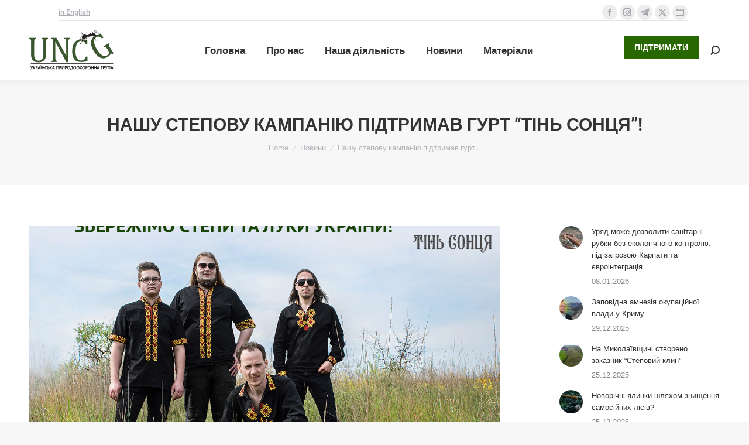

--- FILE ---
content_type: text/html; charset=UTF-8
request_url: https://uncg.org.ua/tin-sontsia/
body_size: 21020
content:
<!DOCTYPE html> 
<html lang="uk" class="no-js"> 
<head>
<meta charset="UTF-8" />
<link rel="preload" href="https://uncg.org.ua/wp-content/cache/fvm/min/1758887129-cssf8042b5d7a04975fe75b8710cc5f861e7efb8b1fa44c0e8fc8ed1173eeb50.css" as="style" media="all" /> 
<link rel="preload" href="https://uncg.org.ua/wp-content/cache/fvm/min/1758887129-css6164c0bc5b777c8454278b531ee5229d48439bf7eb6ae4d3fb4166b45078b.css" as="style" media="all" /> 
<link rel="preload" href="https://uncg.org.ua/wp-content/cache/fvm/min/1758887129-css6ad8a3708573165da18343b57d1d7c834bb64185b9ea6036c14e4d8c398ee.css" as="style" media="all" /> 
<link rel="preload" href="https://uncg.org.ua/wp-content/cache/fvm/min/1758887129-cssf0d5112fd4102f1b4057cb968bf6aecba9a543f9abbe4280138697bc47875.css" as="style" media="all" /> 
<link rel="preload" href="https://uncg.org.ua/wp-content/cache/fvm/min/1758887129-css19ba6974ee243a2a110a03d0dd7530e153bbeb2df477a695128aa92f6d934.css" as="style" media="all" /> 
<link rel="preload" href="https://uncg.org.ua/wp-content/cache/fvm/min/1758887129-cssccb5fe7f09312853eb924e1405bfa83b41b485c64cd98ea2492782217b014.css" as="style" media="all" /> 
<link rel="preload" href="https://uncg.org.ua/wp-content/cache/fvm/min/1758887129-cssf0ca2dcfa2ef8e43d3764d2ba126d2fe0222a92a7b037985bab76c2b49554.css" as="style" media="all" /> 
<link rel="preload" href="https://uncg.org.ua/wp-content/cache/fvm/min/1758887129-css6ca606d4ea317c166e9d3975b205ba01ecb761cbe85b6a25032f0085e8df5.css" as="style" media="all" /> 
<link rel="preload" href="https://uncg.org.ua/wp-content/cache/fvm/min/1758887129-css6616480ba5366d237ba22afa65229087a96881c48c0451a94d33c0561a98b.css" as="style" media="all" /> 
<link rel="preload" href="https://uncg.org.ua/wp-content/cache/fvm/min/1758887129-css5d26d05062df03d5dd25e36290d5507e2e91594efd19f46c741742691466b.css" as="style" media="all" /> 
<link rel="preload" href="https://uncg.org.ua/wp-content/cache/fvm/min/1758887129-css9311c04f4e5444ce712f496a4e1087e1570997233d2e0a89168d839d4dd08.css" as="style" media="all" /> 
<link rel="preload" href="https://uncg.org.ua/wp-content/cache/fvm/min/1758887129-css33d5eaac598bd3bc5cc3a149fb54d8834f1ba6164f346336c86224cde9156.css" as="style" media="all" /> 
<link rel="preload" href="https://uncg.org.ua/wp-content/cache/fvm/min/1758887129-css9b074f61045b9ca4b94646cd322c481025b45e58421191d3616d59a7b2edc.css" as="style" media="all" /> 
<link rel="preload" href="https://uncg.org.ua/wp-content/cache/fvm/min/1758887129-cssbd13d47bf2238b7bcc1848dc73bc82bb617e3f09f03ec6057eb68b98a6582.css" as="style" media="all" /> 
<link rel="preload" href="https://uncg.org.ua/wp-content/cache/fvm/min/1758887129-css49a8d5560bad3e68a3fb1d703ead29675c3873a8d44c643e39cbe37637b2e.css" as="style" media="all" /> 
<link rel="preload" href="https://uncg.org.ua/wp-content/cache/fvm/min/1758887129-css2344bfed1b5c0e77941b92db8779207c3d9494bd0a0385179ee8c521676d5.css" as="style" media="all" /> 
<link rel="preload" href="https://uncg.org.ua/wp-content/cache/fvm/min/1758887129-csse0c8a7f27a7cda5b071ee2b5029bbe2a150ec291460ec519780b670ca2266.css" as="style" media="all" /> 
<link rel="preload" href="https://uncg.org.ua/wp-content/cache/fvm/min/1758887129-css0efda8231ff908e54ee1657733c6626d071b9cb67aab7b01dcc60c04acf5f.css" as="style" media="all" />
<script data-cfasync="false">if(navigator.userAgent.match(/MSIE|Internet Explorer/i)||navigator.userAgent.match(/Trident\/7\..*?rv:11/i)){var href=document.location.href;if(!href.match(/[?&]iebrowser/)){if(href.indexOf("?")==-1){if(href.indexOf("#")==-1){document.location.href=href+"?iebrowser=1"}else{document.location.href=href.replace("#","?iebrowser=1#")}}else{if(href.indexOf("#")==-1){document.location.href=href+"&iebrowser=1"}else{document.location.href=href.replace("#","&iebrowser=1#")}}}}</script>
<script data-cfasync="false">class FVMLoader{constructor(e){this.triggerEvents=e,this.eventOptions={passive:!0},this.userEventListener=this.triggerListener.bind(this),this.delayedScripts={normal:[],async:[],defer:[]},this.allJQueries=[]}_addUserInteractionListener(e){this.triggerEvents.forEach(t=>window.addEventListener(t,e.userEventListener,e.eventOptions))}_removeUserInteractionListener(e){this.triggerEvents.forEach(t=>window.removeEventListener(t,e.userEventListener,e.eventOptions))}triggerListener(){this._removeUserInteractionListener(this),"loading"===document.readyState?document.addEventListener("DOMContentLoaded",this._loadEverythingNow.bind(this)):this._loadEverythingNow()}async _loadEverythingNow(){this._runAllDelayedCSS(),this._delayEventListeners(),this._delayJQueryReady(this),this._handleDocumentWrite(),this._registerAllDelayedScripts(),await this._loadScriptsFromList(this.delayedScripts.normal),await this._loadScriptsFromList(this.delayedScripts.defer),await this._loadScriptsFromList(this.delayedScripts.async),await this._triggerDOMContentLoaded(),await this._triggerWindowLoad(),window.dispatchEvent(new Event("wpr-allScriptsLoaded"))}_registerAllDelayedScripts(){document.querySelectorAll("script[type=fvmdelay]").forEach(e=>{e.hasAttribute("src")?e.hasAttribute("async")&&!1!==e.async?this.delayedScripts.async.push(e):e.hasAttribute("defer")&&!1!==e.defer||"module"===e.getAttribute("data-type")?this.delayedScripts.defer.push(e):this.delayedScripts.normal.push(e):this.delayedScripts.normal.push(e)})}_runAllDelayedCSS(){document.querySelectorAll("link[rel=fvmdelay]").forEach(e=>{e.setAttribute("rel","stylesheet")})}async _transformScript(e){return await this._requestAnimFrame(),new Promise(t=>{const n=document.createElement("script");let r;[...e.attributes].forEach(e=>{let t=e.nodeName;"type"!==t&&("data-type"===t&&(t="type",r=e.nodeValue),n.setAttribute(t,e.nodeValue))}),e.hasAttribute("src")?(n.addEventListener("load",t),n.addEventListener("error",t)):(n.text=e.text,t()),e.parentNode.replaceChild(n,e)})}async _loadScriptsFromList(e){const t=e.shift();return t?(await this._transformScript(t),this._loadScriptsFromList(e)):Promise.resolve()}_delayEventListeners(){let e={};function t(t,n){!function(t){function n(n){return e[t].eventsToRewrite.indexOf(n)>=0?"wpr-"+n:n}e[t]||(e[t]={originalFunctions:{add:t.addEventListener,remove:t.removeEventListener},eventsToRewrite:[]},t.addEventListener=function(){arguments[0]=n(arguments[0]),e[t].originalFunctions.add.apply(t,arguments)},t.removeEventListener=function(){arguments[0]=n(arguments[0]),e[t].originalFunctions.remove.apply(t,arguments)})}(t),e[t].eventsToRewrite.push(n)}function n(e,t){let n=e[t];Object.defineProperty(e,t,{get:()=>n||function(){},set(r){e["wpr"+t]=n=r}})}t(document,"DOMContentLoaded"),t(window,"DOMContentLoaded"),t(window,"load"),t(window,"pageshow"),t(document,"readystatechange"),n(document,"onreadystatechange"),n(window,"onload"),n(window,"onpageshow")}_delayJQueryReady(e){let t=window.jQuery;Object.defineProperty(window,"jQuery",{get:()=>t,set(n){if(n&&n.fn&&!e.allJQueries.includes(n)){n.fn.ready=n.fn.init.prototype.ready=function(t){e.domReadyFired?t.bind(document)(n):document.addEventListener("DOMContentLoaded2",()=>t.bind(document)(n))};const t=n.fn.on;n.fn.on=n.fn.init.prototype.on=function(){if(this[0]===window){function e(e){return e.split(" ").map(e=>"load"===e||0===e.indexOf("load.")?"wpr-jquery-load":e).join(" ")}"string"==typeof arguments[0]||arguments[0]instanceof String?arguments[0]=e(arguments[0]):"object"==typeof arguments[0]&&Object.keys(arguments[0]).forEach(t=>{delete Object.assign(arguments[0],{[e(t)]:arguments[0][t]})[t]})}return t.apply(this,arguments),this},e.allJQueries.push(n)}t=n}})}async _triggerDOMContentLoaded(){this.domReadyFired=!0,await this._requestAnimFrame(),document.dispatchEvent(new Event("DOMContentLoaded2")),await this._requestAnimFrame(),window.dispatchEvent(new Event("DOMContentLoaded2")),await this._requestAnimFrame(),document.dispatchEvent(new Event("wpr-readystatechange")),await this._requestAnimFrame(),document.wpronreadystatechange&&document.wpronreadystatechange()}async _triggerWindowLoad(){await this._requestAnimFrame(),window.dispatchEvent(new Event("wpr-load")),await this._requestAnimFrame(),window.wpronload&&window.wpronload(),await this._requestAnimFrame(),this.allJQueries.forEach(e=>e(window).trigger("wpr-jquery-load")),window.dispatchEvent(new Event("wpr-pageshow")),await this._requestAnimFrame(),window.wpronpageshow&&window.wpronpageshow()}_handleDocumentWrite(){const e=new Map;document.write=document.writeln=function(t){const n=document.currentScript,r=document.createRange(),i=n.parentElement;let a=e.get(n);void 0===a&&(a=n.nextSibling,e.set(n,a));const s=document.createDocumentFragment();r.setStart(s,0),s.appendChild(r.createContextualFragment(t)),i.insertBefore(s,a)}}async _requestAnimFrame(){return new Promise(e=>requestAnimationFrame(e))}static run(){const e=new FVMLoader(["keydown","mousemove","touchmove","touchstart","touchend","wheel"]);e._addUserInteractionListener(e)}}FVMLoader.run();</script>
<meta name="viewport" content="width=device-width, initial-scale=1, maximum-scale=1, user-scalable=0">
<meta name="theme-color" content="#286701"/>
<meta name='robots' content='index, follow, max-image-preview:large, max-snippet:-1, max-video-preview:-1' /><title>Нашу степову кампанію підтримав гурт “Тінь Сонця”! - Українська природоохоронна група</title>
<link rel="canonical" href="https://uncg.org.ua/tin-sontsia/" />
<meta property="og:locale" content="uk_UA" />
<meta property="og:type" content="article" />
<meta property="og:title" content="Нашу степову кампанію підтримав гурт “Тінь Сонця”! - Українська природоохоронна група" />
<meta property="og:description" content="До захисту степів та лук долучився гурт “Тінь Сонця”." />
<meta property="og:url" content="https://uncg.org.ua/tin-sontsia/" />
<meta property="og:site_name" content="Українська природоохоронна група" />
<meta property="article:publisher" content="https://www.facebook.com/UkrainianNatureConservationGroup" />
<meta property="article:published_time" content="2020-03-12T06:53:40+00:00" />
<meta property="article:modified_time" content="2020-07-20T05:48:15+00:00" />
<meta property="og:image" content="https://uncg.org.ua/wp-content/uploads/2020/03/foto-pres-konferentsiia.jpg" />
<meta property="og:image:width" content="1200" />
<meta property="og:image:height" content="800" />
<meta property="og:image:type" content="image/jpeg" />
<meta name="author" content="tatana" />
<meta name="twitter:card" content="summary_large_image" />
<meta name="twitter:label1" content="Написано" />
<meta name="twitter:data1" content="tatana" />
<script type="application/ld+json" class="yoast-schema-graph">{"@context":"https://schema.org","@graph":[{"@type":"Article","@id":"https://uncg.org.ua/tin-sontsia/#article","isPartOf":{"@id":"https://uncg.org.ua/tin-sontsia/"},"author":{"name":"tatana","@id":"https://uncg.org.ua/#/schema/person/b46f2900fd5f8671d205739b68892e60"},"headline":"Нашу степову кампанію підтримав гурт “Тінь Сонця”!","datePublished":"2020-03-12T06:53:40+00:00","dateModified":"2020-07-20T05:48:15+00:00","mainEntityOfPage":{"@id":"https://uncg.org.ua/tin-sontsia/"},"wordCount":154,"commentCount":0,"publisher":{"@id":"https://uncg.org.ua/#organization"},"image":{"@id":"https://uncg.org.ua/tin-sontsia/#primaryimage"},"thumbnailUrl":"https://uncg.org.ua/wp-content/uploads/2020/03/foto-pres-konferentsiia.jpg","keywords":["оранки"],"articleSection":["Новини"],"inLanguage":"uk","potentialAction":[{"@type":"CommentAction","name":"Comment","target":["https://uncg.org.ua/tin-sontsia/#respond"]}]},{"@type":"WebPage","@id":"https://uncg.org.ua/tin-sontsia/","url":"https://uncg.org.ua/tin-sontsia/","name":"Нашу степову кампанію підтримав гурт “Тінь Сонця”! - Українська природоохоронна група","isPartOf":{"@id":"https://uncg.org.ua/#website"},"primaryImageOfPage":{"@id":"https://uncg.org.ua/tin-sontsia/#primaryimage"},"image":{"@id":"https://uncg.org.ua/tin-sontsia/#primaryimage"},"thumbnailUrl":"https://uncg.org.ua/wp-content/uploads/2020/03/foto-pres-konferentsiia.jpg","datePublished":"2020-03-12T06:53:40+00:00","dateModified":"2020-07-20T05:48:15+00:00","breadcrumb":{"@id":"https://uncg.org.ua/tin-sontsia/#breadcrumb"},"inLanguage":"uk","potentialAction":[{"@type":"ReadAction","target":["https://uncg.org.ua/tin-sontsia/"]}]},{"@type":"ImageObject","inLanguage":"uk","@id":"https://uncg.org.ua/tin-sontsia/#primaryimage","url":"https://uncg.org.ua/wp-content/uploads/2020/03/foto-pres-konferentsiia.jpg","contentUrl":"https://uncg.org.ua/wp-content/uploads/2020/03/foto-pres-konferentsiia.jpg","width":1200,"height":800},{"@type":"BreadcrumbList","@id":"https://uncg.org.ua/tin-sontsia/#breadcrumb","itemListElement":[{"@type":"ListItem","position":1,"name":"Home","item":"https://uncg.org.ua/"},{"@type":"ListItem","position":2,"name":"Нашу степову кампанію підтримав гурт “Тінь Сонця”!"}]},{"@type":"WebSite","@id":"https://uncg.org.ua/#website","url":"https://uncg.org.ua/","name":"Українська природоохоронна група","description":"Ми поєднуємо зусилля експертів та науковців для охорони біологічного різноманіття та розвитку природно-заповідного фонду","publisher":{"@id":"https://uncg.org.ua/#organization"},"potentialAction":[{"@type":"SearchAction","target":{"@type":"EntryPoint","urlTemplate":"https://uncg.org.ua/?s={search_term_string}"},"query-input":{"@type":"PropertyValueSpecification","valueRequired":true,"valueName":"search_term_string"}}],"inLanguage":"uk"},{"@type":"Organization","@id":"https://uncg.org.ua/#organization","name":"Українська природоохоронна група","url":"https://uncg.org.ua/","logo":{"@type":"ImageObject","inLanguage":"uk","@id":"https://uncg.org.ua/#/schema/logo/image/","url":"https://uncg.org.ua/wp-content/uploads/2021/01/logo-main-2xua.png","contentUrl":"https://uncg.org.ua/wp-content/uploads/2021/01/logo-main-2xua.png","width":288,"height":138,"caption":"Українська природоохоронна група"},"image":{"@id":"https://uncg.org.ua/#/schema/logo/image/"},"sameAs":["https://www.facebook.com/UkrainianNatureConservationGroup"]},{"@type":"Person","@id":"https://uncg.org.ua/#/schema/person/b46f2900fd5f8671d205739b68892e60","name":"tatana","image":{"@type":"ImageObject","inLanguage":"uk","@id":"https://uncg.org.ua/#/schema/person/image/","url":"https://secure.gravatar.com/avatar/e932c8dafb6a4dd7e36468678e62b09927ef23e57446c4245ba059d04fbf7f44?s=96&d=mm&r=g","contentUrl":"https://secure.gravatar.com/avatar/e932c8dafb6a4dd7e36468678e62b09927ef23e57446c4245ba059d04fbf7f44?s=96&d=mm&r=g","caption":"tatana"},"url":"https://uncg.org.ua/author/tatana/"}]}</script>
<link rel="alternate" type="application/rss+xml" title="Українська природоохоронна група &raquo; стрічка" href="https://uncg.org.ua/feed/" />
<link rel="alternate" type="application/rss+xml" title="Українська природоохоронна група &raquo; Канал коментарів" href="https://uncg.org.ua/comments/feed/" />
<link rel="alternate" type="application/rss+xml" title="Українська природоохоронна група &raquo; Нашу степову кампанію підтримав гурт “Тінь Сонця”! Канал коментарів" href="https://uncg.org.ua/tin-sontsia/feed/" /> 
<link rel="profile" href="https://gmpg.org/xfn/11" /> 
<style media="all">img:is([sizes="auto" i],[sizes^="auto," i]){contain-intrinsic-size:3000px 1500px}</style> 
<style id='classic-theme-styles-inline-css' media="all">/*! This file is auto-generated */ .wp-block-button__link{color:#fff;background-color:#32373c;border-radius:9999px;box-shadow:none;text-decoration:none;padding:calc(.667em + 2px) calc(1.333em + 2px);font-size:1.125em}.wp-block-file__button{background:#32373c;color:#fff;text-decoration:none}</style> 
<link rel='stylesheet' id='mediaelement-css' href='https://uncg.org.ua/wp-content/cache/fvm/min/1758887129-cssf8042b5d7a04975fe75b8710cc5f861e7efb8b1fa44c0e8fc8ed1173eeb50.css' media='all' /> 
<link rel='stylesheet' id='wp-mediaelement-css' href='https://uncg.org.ua/wp-content/cache/fvm/min/1758887129-css6164c0bc5b777c8454278b531ee5229d48439bf7eb6ae4d3fb4166b45078b.css' media='all' /> 
<style id='jetpack-sharing-buttons-style-inline-css' media="all">.jetpack-sharing-buttons__services-list{display:flex;flex-direction:row;flex-wrap:wrap;gap:0;list-style-type:none;margin:5px;padding:0}.jetpack-sharing-buttons__services-list.has-small-icon-size{font-size:12px}.jetpack-sharing-buttons__services-list.has-normal-icon-size{font-size:16px}.jetpack-sharing-buttons__services-list.has-large-icon-size{font-size:24px}.jetpack-sharing-buttons__services-list.has-huge-icon-size{font-size:36px}@media print{.jetpack-sharing-buttons__services-list{display:none!important}}.editor-styles-wrapper .wp-block-jetpack-sharing-buttons{gap:0;padding-inline-start:0}ul.jetpack-sharing-buttons__services-list.has-background{padding:1.25em 2.375em}</style> 
<style id='global-styles-inline-css' media="all">:root{--wp--preset--aspect-ratio--square:1;--wp--preset--aspect-ratio--4-3:4/3;--wp--preset--aspect-ratio--3-4:3/4;--wp--preset--aspect-ratio--3-2:3/2;--wp--preset--aspect-ratio--2-3:2/3;--wp--preset--aspect-ratio--16-9:16/9;--wp--preset--aspect-ratio--9-16:9/16;--wp--preset--color--black:#000000;--wp--preset--color--cyan-bluish-gray:#abb8c3;--wp--preset--color--white:#FFF;--wp--preset--color--pale-pink:#f78da7;--wp--preset--color--vivid-red:#cf2e2e;--wp--preset--color--luminous-vivid-orange:#ff6900;--wp--preset--color--luminous-vivid-amber:#fcb900;--wp--preset--color--light-green-cyan:#7bdcb5;--wp--preset--color--vivid-green-cyan:#00d084;--wp--preset--color--pale-cyan-blue:#8ed1fc;--wp--preset--color--vivid-cyan-blue:#0693e3;--wp--preset--color--vivid-purple:#9b51e0;--wp--preset--color--accent:#286701;--wp--preset--color--dark-gray:#111;--wp--preset--color--light-gray:#767676;--wp--preset--gradient--vivid-cyan-blue-to-vivid-purple:linear-gradient(135deg,rgba(6,147,227,1) 0%,rgb(155,81,224) 100%);--wp--preset--gradient--light-green-cyan-to-vivid-green-cyan:linear-gradient(135deg,rgb(122,220,180) 0%,rgb(0,208,130) 100%);--wp--preset--gradient--luminous-vivid-amber-to-luminous-vivid-orange:linear-gradient(135deg,rgba(252,185,0,1) 0%,rgba(255,105,0,1) 100%);--wp--preset--gradient--luminous-vivid-orange-to-vivid-red:linear-gradient(135deg,rgba(255,105,0,1) 0%,rgb(207,46,46) 100%);--wp--preset--gradient--very-light-gray-to-cyan-bluish-gray:linear-gradient(135deg,rgb(238,238,238) 0%,rgb(169,184,195) 100%);--wp--preset--gradient--cool-to-warm-spectrum:linear-gradient(135deg,rgb(74,234,220) 0%,rgb(151,120,209) 20%,rgb(207,42,186) 40%,rgb(238,44,130) 60%,rgb(251,105,98) 80%,rgb(254,248,76) 100%);--wp--preset--gradient--blush-light-purple:linear-gradient(135deg,rgb(255,206,236) 0%,rgb(152,150,240) 100%);--wp--preset--gradient--blush-bordeaux:linear-gradient(135deg,rgb(254,205,165) 0%,rgb(254,45,45) 50%,rgb(107,0,62) 100%);--wp--preset--gradient--luminous-dusk:linear-gradient(135deg,rgb(255,203,112) 0%,rgb(199,81,192) 50%,rgb(65,88,208) 100%);--wp--preset--gradient--pale-ocean:linear-gradient(135deg,rgb(255,245,203) 0%,rgb(182,227,212) 50%,rgb(51,167,181) 100%);--wp--preset--gradient--electric-grass:linear-gradient(135deg,rgb(202,248,128) 0%,rgb(113,206,126) 100%);--wp--preset--gradient--midnight:linear-gradient(135deg,rgb(2,3,129) 0%,rgb(40,116,252) 100%);--wp--preset--font-size--small:13px;--wp--preset--font-size--medium:20px;--wp--preset--font-size--large:36px;--wp--preset--font-size--x-large:42px;--wp--preset--spacing--20:0.44rem;--wp--preset--spacing--30:0.67rem;--wp--preset--spacing--40:1rem;--wp--preset--spacing--50:1.5rem;--wp--preset--spacing--60:2.25rem;--wp--preset--spacing--70:3.38rem;--wp--preset--spacing--80:5.06rem;--wp--preset--shadow--natural:6px 6px 9px rgba(0, 0, 0, 0.2);--wp--preset--shadow--deep:12px 12px 50px rgba(0, 0, 0, 0.4);--wp--preset--shadow--sharp:6px 6px 0px rgba(0, 0, 0, 0.2);--wp--preset--shadow--outlined:6px 6px 0px -3px rgba(255, 255, 255, 1), 6px 6px rgba(0, 0, 0, 1);--wp--preset--shadow--crisp:6px 6px 0px rgba(0, 0, 0, 1)}:where(.is-layout-flex){gap:.5em}:where(.is-layout-grid){gap:.5em}body .is-layout-flex{display:flex}.is-layout-flex{flex-wrap:wrap;align-items:center}.is-layout-flex>:is(*,div){margin:0}body .is-layout-grid{display:grid}.is-layout-grid>:is(*,div){margin:0}:where(.wp-block-columns.is-layout-flex){gap:2em}:where(.wp-block-columns.is-layout-grid){gap:2em}:where(.wp-block-post-template.is-layout-flex){gap:1.25em}:where(.wp-block-post-template.is-layout-grid){gap:1.25em}.has-black-color{color:var(--wp--preset--color--black)!important}.has-cyan-bluish-gray-color{color:var(--wp--preset--color--cyan-bluish-gray)!important}.has-white-color{color:var(--wp--preset--color--white)!important}.has-pale-pink-color{color:var(--wp--preset--color--pale-pink)!important}.has-vivid-red-color{color:var(--wp--preset--color--vivid-red)!important}.has-luminous-vivid-orange-color{color:var(--wp--preset--color--luminous-vivid-orange)!important}.has-luminous-vivid-amber-color{color:var(--wp--preset--color--luminous-vivid-amber)!important}.has-light-green-cyan-color{color:var(--wp--preset--color--light-green-cyan)!important}.has-vivid-green-cyan-color{color:var(--wp--preset--color--vivid-green-cyan)!important}.has-pale-cyan-blue-color{color:var(--wp--preset--color--pale-cyan-blue)!important}.has-vivid-cyan-blue-color{color:var(--wp--preset--color--vivid-cyan-blue)!important}.has-vivid-purple-color{color:var(--wp--preset--color--vivid-purple)!important}.has-black-background-color{background-color:var(--wp--preset--color--black)!important}.has-cyan-bluish-gray-background-color{background-color:var(--wp--preset--color--cyan-bluish-gray)!important}.has-white-background-color{background-color:var(--wp--preset--color--white)!important}.has-pale-pink-background-color{background-color:var(--wp--preset--color--pale-pink)!important}.has-vivid-red-background-color{background-color:var(--wp--preset--color--vivid-red)!important}.has-luminous-vivid-orange-background-color{background-color:var(--wp--preset--color--luminous-vivid-orange)!important}.has-luminous-vivid-amber-background-color{background-color:var(--wp--preset--color--luminous-vivid-amber)!important}.has-light-green-cyan-background-color{background-color:var(--wp--preset--color--light-green-cyan)!important}.has-vivid-green-cyan-background-color{background-color:var(--wp--preset--color--vivid-green-cyan)!important}.has-pale-cyan-blue-background-color{background-color:var(--wp--preset--color--pale-cyan-blue)!important}.has-vivid-cyan-blue-background-color{background-color:var(--wp--preset--color--vivid-cyan-blue)!important}.has-vivid-purple-background-color{background-color:var(--wp--preset--color--vivid-purple)!important}.has-black-border-color{border-color:var(--wp--preset--color--black)!important}.has-cyan-bluish-gray-border-color{border-color:var(--wp--preset--color--cyan-bluish-gray)!important}.has-white-border-color{border-color:var(--wp--preset--color--white)!important}.has-pale-pink-border-color{border-color:var(--wp--preset--color--pale-pink)!important}.has-vivid-red-border-color{border-color:var(--wp--preset--color--vivid-red)!important}.has-luminous-vivid-orange-border-color{border-color:var(--wp--preset--color--luminous-vivid-orange)!important}.has-luminous-vivid-amber-border-color{border-color:var(--wp--preset--color--luminous-vivid-amber)!important}.has-light-green-cyan-border-color{border-color:var(--wp--preset--color--light-green-cyan)!important}.has-vivid-green-cyan-border-color{border-color:var(--wp--preset--color--vivid-green-cyan)!important}.has-pale-cyan-blue-border-color{border-color:var(--wp--preset--color--pale-cyan-blue)!important}.has-vivid-cyan-blue-border-color{border-color:var(--wp--preset--color--vivid-cyan-blue)!important}.has-vivid-purple-border-color{border-color:var(--wp--preset--color--vivid-purple)!important}.has-vivid-cyan-blue-to-vivid-purple-gradient-background{background:var(--wp--preset--gradient--vivid-cyan-blue-to-vivid-purple)!important}.has-light-green-cyan-to-vivid-green-cyan-gradient-background{background:var(--wp--preset--gradient--light-green-cyan-to-vivid-green-cyan)!important}.has-luminous-vivid-amber-to-luminous-vivid-orange-gradient-background{background:var(--wp--preset--gradient--luminous-vivid-amber-to-luminous-vivid-orange)!important}.has-luminous-vivid-orange-to-vivid-red-gradient-background{background:var(--wp--preset--gradient--luminous-vivid-orange-to-vivid-red)!important}.has-very-light-gray-to-cyan-bluish-gray-gradient-background{background:var(--wp--preset--gradient--very-light-gray-to-cyan-bluish-gray)!important}.has-cool-to-warm-spectrum-gradient-background{background:var(--wp--preset--gradient--cool-to-warm-spectrum)!important}.has-blush-light-purple-gradient-background{background:var(--wp--preset--gradient--blush-light-purple)!important}.has-blush-bordeaux-gradient-background{background:var(--wp--preset--gradient--blush-bordeaux)!important}.has-luminous-dusk-gradient-background{background:var(--wp--preset--gradient--luminous-dusk)!important}.has-pale-ocean-gradient-background{background:var(--wp--preset--gradient--pale-ocean)!important}.has-electric-grass-gradient-background{background:var(--wp--preset--gradient--electric-grass)!important}.has-midnight-gradient-background{background:var(--wp--preset--gradient--midnight)!important}.has-small-font-size{font-size:var(--wp--preset--font-size--small)!important}.has-medium-font-size{font-size:var(--wp--preset--font-size--medium)!important}.has-large-font-size{font-size:var(--wp--preset--font-size--large)!important}.has-x-large-font-size{font-size:var(--wp--preset--font-size--x-large)!important}:where(.wp-block-post-template.is-layout-flex){gap:1.25em}:where(.wp-block-post-template.is-layout-grid){gap:1.25em}:where(.wp-block-columns.is-layout-flex){gap:2em}:where(.wp-block-columns.is-layout-grid){gap:2em}:root :where(.wp-block-pullquote){font-size:1.5em;line-height:1.6}</style> 
<link rel='stylesheet' id='contact-form-7-css' href='https://uncg.org.ua/wp-content/cache/fvm/min/1758887129-css6ad8a3708573165da18343b57d1d7c834bb64185b9ea6036c14e4d8c398ee.css' media='all' /> 
<link rel='stylesheet' id='the7-font-css' href='https://uncg.org.ua/wp-content/cache/fvm/min/1758887129-cssf0d5112fd4102f1b4057cb968bf6aecba9a543f9abbe4280138697bc47875.css' media='all' /> 
<link rel='stylesheet' id='the7-awesome-fonts-css' href='https://uncg.org.ua/wp-content/cache/fvm/min/1758887129-css19ba6974ee243a2a110a03d0dd7530e153bbeb2df477a695128aa92f6d934.css' media='all' /> 
<link rel='stylesheet' id='the7-awesome-fonts-back-css' href='https://uncg.org.ua/wp-content/cache/fvm/min/1758887129-cssccb5fe7f09312853eb924e1405bfa83b41b485c64cd98ea2492782217b014.css' media='all' /> 
<link rel='stylesheet' id='the7-Defaults-css' href='https://uncg.org.ua/wp-content/cache/fvm/min/1758887129-cssf0ca2dcfa2ef8e43d3764d2ba126d2fe0222a92a7b037985bab76c2b49554.css' media='all' /> 
<link rel='stylesheet' id='dt-web-fonts-css' href='https://uncg.org.ua/wp-content/cache/fvm/min/1758887129-css6ca606d4ea317c166e9d3975b205ba01ecb761cbe85b6a25032f0085e8df5.css' media='all' /> 
<link rel='stylesheet' id='dt-main-css' href='https://uncg.org.ua/wp-content/cache/fvm/min/1758887129-css6616480ba5366d237ba22afa65229087a96881c48c0451a94d33c0561a98b.css' media='all' /> 
<style id='dt-main-inline-css' media="all">body #load{display:block;height:100%;overflow:hidden;position:fixed;width:100%;z-index:9901;opacity:1;visibility:visible;transition:all .35s ease-out}.load-wrap{width:100%;height:100%;background-position:center center;background-repeat:no-repeat;text-align:center;display:-ms-flexbox;display:-ms-flex;display:flex;-ms-align-items:center;-ms-flex-align:center;align-items:center;-ms-flex-flow:column wrap;flex-flow:column wrap;-ms-flex-pack:center;-ms-justify-content:center;justify-content:center}.load-wrap>svg{position:absolute;top:50%;left:50%;transform:translate(-50%,-50%)}#load{background:var(--the7-elementor-beautiful-loading-bg,#ffffff);--the7-beautiful-spinner-color2:var(--the7-beautiful-spinner-color,rgba(51,51,51,0.3))}</style> 
<link rel='stylesheet' id='the7-custom-scrollbar-css' href='https://uncg.org.ua/wp-content/cache/fvm/min/1758887129-css5d26d05062df03d5dd25e36290d5507e2e91594efd19f46c741742691466b.css' media='all' /> 
<link rel='stylesheet' id='the7-wpbakery-css' href='https://uncg.org.ua/wp-content/cache/fvm/min/1758887129-css9311c04f4e5444ce712f496a4e1087e1570997233d2e0a89168d839d4dd08.css' media='all' /> 
<link rel='stylesheet' id='the7-css-vars-css' href='https://uncg.org.ua/wp-content/cache/fvm/min/1758887129-css33d5eaac598bd3bc5cc3a149fb54d8834f1ba6164f346336c86224cde9156.css' media='all' /> 
<link rel='stylesheet' id='dt-custom-css' href='https://uncg.org.ua/wp-content/cache/fvm/min/1758887129-css9b074f61045b9ca4b94646cd322c481025b45e58421191d3616d59a7b2edc.css' media='all' /> 
<link rel='stylesheet' id='dt-media-css' href='https://uncg.org.ua/wp-content/cache/fvm/min/1758887129-cssbd13d47bf2238b7bcc1848dc73bc82bb617e3f09f03ec6057eb68b98a6582.css' media='all' /> 
<link rel='stylesheet' id='the7-mega-menu-css' href='https://uncg.org.ua/wp-content/cache/fvm/min/1758887129-css49a8d5560bad3e68a3fb1d703ead29675c3873a8d44c643e39cbe37637b2e.css' media='all' /> 
<link rel='stylesheet' id='the7-elements-css' href='https://uncg.org.ua/wp-content/cache/fvm/min/1758887129-css2344bfed1b5c0e77941b92db8779207c3d9494bd0a0385179ee8c521676d5.css' media='all' /> 
<link rel='stylesheet' id='style-css' href='https://uncg.org.ua/wp-content/cache/fvm/min/1758887129-csse0c8a7f27a7cda5b071ee2b5029bbe2a150ec291460ec519780b670ca2266.css' media='all' /> 
<script src="https://c0.wp.com/c/6.8.2/wp-includes/js/jquery/jquery.min.js" id="jquery-core-js"></script>
<script src="https://c0.wp.com/c/6.8.2/wp-includes/js/jquery/jquery-migrate.min.js" id="jquery-migrate-js"></script>
<script src="https://uncg.org.ua/wp-content/plugins/flowpaper-lite-pdf-flipbook/assets/lity/lity.min.js" id="lity-js-js"></script>
<script data-jetpack-boost="ignore" src="//uncg.org.ua/wp-content/plugins/revslider/sr6/assets/js/rbtools.min.js?ver=6.7.37" async id="tp-tools-js"></script>
<script data-jetpack-boost="ignore" src="//uncg.org.ua/wp-content/plugins/revslider/sr6/assets/js/rs6.min.js?ver=6.7.37" async id="revmin-js"></script>
<script id="dt-above-fold-js-extra">
var dtLocal = {"themeUrl":"https:\/\/uncg.org.ua\/wp-content\/themes\/dt-the7","passText":"To view this protected post, enter the password below:","moreButtonText":{"loading":"\u0417\u0430\u0432\u0430\u043d\u0442\u0430\u0436\u0435\u043d\u043d\u044f...","loadMore":"Load more"},"postID":"2126","ajaxurl":"https:\/\/uncg.org.ua\/wp-admin\/admin-ajax.php","REST":{"baseUrl":"https:\/\/uncg.org.ua\/wp-json\/the7\/v1","endpoints":{"sendMail":"\/send-mail"}},"contactMessages":{"required":"One or more fields have an error. Please check and try again.","terms":"Please accept the privacy policy.","fillTheCaptchaError":"Please, fill the captcha."},"captchaSiteKey":"","ajaxNonce":"cb560268e0","pageData":"","themeSettings":{"smoothScroll":"off","lazyLoading":false,"desktopHeader":{"height":100},"ToggleCaptionEnabled":"disabled","ToggleCaption":"Navigation","floatingHeader":{"showAfter":140,"showMenu":true,"height":60,"logo":{"showLogo":true,"html":"<img class=\" preload-me\" src=\"https:\/\/uncg.org.ua\/wp-content\/uploads\/2021\/01\/logo-float.png\" srcset=\"https:\/\/uncg.org.ua\/wp-content\/uploads\/2021\/01\/logo-float.png 104w, https:\/\/uncg.org.ua\/wp-content\/uploads\/2021\/01\/logo-float-2x.png 208w\" width=\"104\" height=\"38\"   sizes=\"104px\" alt=\"\u0423\u043a\u0440\u0430\u0457\u043d\u0441\u044c\u043a\u0430 \u043f\u0440\u0438\u0440\u043e\u0434\u043e\u043e\u0445\u043e\u0440\u043e\u043d\u043d\u0430 \u0433\u0440\u0443\u043f\u0430\" \/>","url":"https:\/\/uncg.org.ua\/"}},"topLine":{"floatingTopLine":{"logo":{"showLogo":false,"html":""}}},"mobileHeader":{"firstSwitchPoint":1050,"secondSwitchPoint":778,"firstSwitchPointHeight":80,"secondSwitchPointHeight":60,"mobileToggleCaptionEnabled":"disabled","mobileToggleCaption":"Menu"},"stickyMobileHeaderFirstSwitch":{"logo":{"html":"<img class=\" preload-me\" src=\"https:\/\/uncg.org.ua\/wp-content\/uploads\/2021\/01\/logo-mainua.png\" srcset=\"https:\/\/uncg.org.ua\/wp-content\/uploads\/2021\/01\/logo-mainua.png 144w, https:\/\/uncg.org.ua\/wp-content\/uploads\/2025\/05\/logo-main-2xua.png 288w\" width=\"144\" height=\"69\"   sizes=\"144px\" alt=\"\u0423\u043a\u0440\u0430\u0457\u043d\u0441\u044c\u043a\u0430 \u043f\u0440\u0438\u0440\u043e\u0434\u043e\u043e\u0445\u043e\u0440\u043e\u043d\u043d\u0430 \u0433\u0440\u0443\u043f\u0430\" \/>"}},"stickyMobileHeaderSecondSwitch":{"logo":{"html":"<img class=\" preload-me\" src=\"https:\/\/uncg.org.ua\/wp-content\/uploads\/2021\/01\/logo-float.png\" srcset=\"https:\/\/uncg.org.ua\/wp-content\/uploads\/2021\/01\/logo-float.png 104w, https:\/\/uncg.org.ua\/wp-content\/uploads\/2021\/01\/logo-float-2x.png 208w\" width=\"104\" height=\"38\"   sizes=\"104px\" alt=\"\u0423\u043a\u0440\u0430\u0457\u043d\u0441\u044c\u043a\u0430 \u043f\u0440\u0438\u0440\u043e\u0434\u043e\u043e\u0445\u043e\u0440\u043e\u043d\u043d\u0430 \u0433\u0440\u0443\u043f\u0430\" \/>"}},"sidebar":{"switchPoint":990},"boxedWidth":"1340px"},"VCMobileScreenWidth":"768"};
var dtShare = {"shareButtonText":{"facebook":"Share on Facebook","twitter":"Share on X","pinterest":"Pin it","linkedin":"Share on Linkedin","whatsapp":"Share on Whatsapp"},"overlayOpacity":"85"};
</script>
<script src="https://uncg.org.ua/wp-content/themes/dt-the7/js/above-the-fold.min.js?ver=12.8.1" id="dt-above-fold-js"></script>
<script></script>
<style media="all">img#wpstats{display:none}</style> 
<script type="text/javascript" id="the7-loader-script">
document.addEventListener("DOMContentLoaded", function(event) {
var load = document.getElementById("load");
if(!load.classList.contains('loader-removed')){
var removeLoading = setTimeout(function() {
load.className += " loader-removed";
}, 300);
}
});
</script>
<link rel="icon" href="https://uncg.org.ua/wp-content/uploads/2025/02/ant-logo32-2.png" type="image/png" sizes="32x32"/>
<script data-jetpack-boost="ignore">function setREVStartSize(e){
//window.requestAnimationFrame(function() {
window.RSIW = window.RSIW===undefined ? window.innerWidth : window.RSIW;
window.RSIH = window.RSIH===undefined ? window.innerHeight : window.RSIH;
try {
var pw = document.getElementById(e.c).parentNode.offsetWidth,
newh;
pw = pw===0 || isNaN(pw) || (e.l=="fullwidth" || e.layout=="fullwidth") ? window.RSIW : pw;
e.tabw = e.tabw===undefined ? 0 : parseInt(e.tabw);
e.thumbw = e.thumbw===undefined ? 0 : parseInt(e.thumbw);
e.tabh = e.tabh===undefined ? 0 : parseInt(e.tabh);
e.thumbh = e.thumbh===undefined ? 0 : parseInt(e.thumbh);
e.tabhide = e.tabhide===undefined ? 0 : parseInt(e.tabhide);
e.thumbhide = e.thumbhide===undefined ? 0 : parseInt(e.thumbhide);
e.mh = e.mh===undefined || e.mh=="" || e.mh==="auto" ? 0 : parseInt(e.mh,0);
if(e.layout==="fullscreen" || e.l==="fullscreen")
newh = Math.max(e.mh,window.RSIH);
else{
e.gw = Array.isArray(e.gw) ? e.gw : [e.gw];
for (var i in e.rl) if (e.gw[i]===undefined || e.gw[i]===0) e.gw[i] = e.gw[i-1];
e.gh = e.el===undefined || e.el==="" || (Array.isArray(e.el) && e.el.length==0)? e.gh : e.el;
e.gh = Array.isArray(e.gh) ? e.gh : [e.gh];
for (var i in e.rl) if (e.gh[i]===undefined || e.gh[i]===0) e.gh[i] = e.gh[i-1];
var nl = new Array(e.rl.length),
ix = 0,
sl;
e.tabw = e.tabhide>=pw ? 0 : e.tabw;
e.thumbw = e.thumbhide>=pw ? 0 : e.thumbw;
e.tabh = e.tabhide>=pw ? 0 : e.tabh;
e.thumbh = e.thumbhide>=pw ? 0 : e.thumbh;
for (var i in e.rl) nl[i] = e.rl[i]<window.RSIW ? 0 : e.rl[i];
sl = nl[0];
for (var i in nl) if (sl>nl[i] && nl[i]>0) { sl = nl[i]; ix=i;}
var m = pw>(e.gw[ix]+e.tabw+e.thumbw) ? 1 : (pw-(e.tabw+e.thumbw)) / (e.gw[ix]);
newh =  (e.gh[ix] * m) + (e.tabh + e.thumbh);
}
var el = document.getElementById(e.c);
if (el!==null && el) el.style.height = newh+"px";
el = document.getElementById(e.c+"_wrapper");
if (el!==null && el) {
el.style.height = newh+"px";
el.style.display = "block";
}
} catch(e){
console.log("Failure at Presize of Slider:" + e)
}
//});
};</script>
<noscript><style> .wpb_animate_when_almost_visible { opacity: 1; }</style></noscript>
<script>(function(w,d,s,l,i){w[l]=w[l]||[];w[l].push({'gtm.start':
new Date().getTime(),event:'gtm.js'});var f=d.getElementsByTagName(s)[0],
j=d.createElement(s),dl=l!='dataLayer'?'&l='+l:'';j.async=true;j.src=
'https://www.googletagmanager.com/gtm.js?id='+i+dl;f.parentNode.insertBefore(j,f);
})(window,document,'script','dataLayer','GTM-W85L2MN');</script>
</head>
<body id="the7-body" class="wp-singular post-template-default single single-post postid-2126 single-format-standard wp-embed-responsive wp-theme-dt-the7 wp-child-theme-dt-the7-child the7-core-ver-2.7.11 dt-responsive-on right-mobile-menu-close-icon ouside-menu-close-icon mobile-hamburger-close-bg-enable mobile-hamburger-close-bg-hover-enable fade-medium-mobile-menu-close-icon fade-medium-menu-close-icon srcset-enabled btn-flat custom-btn-color custom-btn-hover-color phantom-fade phantom-shadow-decoration phantom-custom-logo-on sticky-mobile-header top-header first-switch-logo-left first-switch-menu-right second-switch-logo-left second-switch-menu-right right-mobile-menu popup-message-style the7-ver-12.8.1 dt-fa-compatibility wpb-js-composer js-comp-ver-8.6.1 vc_responsive"> 
<noscript><iframe src="https://www.googletagmanager.com/ns.html?id=GTM-W85L2MN"
height="0" width="0" style="display:none;visibility:hidden"></iframe></noscript>
<div id="load" class="spinner-loader"> <div class="load-wrap">
<style type="text/css" media="all">[class*="the7-spinner-animate-"]{animation:spinner-animation 1s cubic-bezier(1,1,1,1) infinite;x:46.5px;y:40px;width:7px;height:20px;fill:var(--the7-beautiful-spinner-color2);opacity:.2}.the7-spinner-animate-2{animation-delay:0.083s}.the7-spinner-animate-3{animation-delay:0.166s}.the7-spinner-animate-4{animation-delay:0.25s}.the7-spinner-animate-5{animation-delay:0.33s}.the7-spinner-animate-6{animation-delay:0.416s}.the7-spinner-animate-7{animation-delay:0.5s}.the7-spinner-animate-8{animation-delay:0.58s}.the7-spinner-animate-9{animation-delay:0.666s}.the7-spinner-animate-10{animation-delay:0.75s}.the7-spinner-animate-11{animation-delay:0.83s}.the7-spinner-animate-12{animation-delay:0.916s}@keyframes spinner-animation{from{opacity:1}to{opacity:0}}</style> <svg width="75px" height="75px" xmlns="http://www.w3.org/2000/svg" viewBox="0 0 100 100" preserveAspectRatio="xMidYMid"> <rect class="the7-spinner-animate-1" rx="5" ry="5" transform="rotate(0 50 50) translate(0 -30)"></rect> <rect class="the7-spinner-animate-2" rx="5" ry="5" transform="rotate(30 50 50) translate(0 -30)"></rect> <rect class="the7-spinner-animate-3" rx="5" ry="5" transform="rotate(60 50 50) translate(0 -30)"></rect> <rect class="the7-spinner-animate-4" rx="5" ry="5" transform="rotate(90 50 50) translate(0 -30)"></rect> <rect class="the7-spinner-animate-5" rx="5" ry="5" transform="rotate(120 50 50) translate(0 -30)"></rect> <rect class="the7-spinner-animate-6" rx="5" ry="5" transform="rotate(150 50 50) translate(0 -30)"></rect> <rect class="the7-spinner-animate-7" rx="5" ry="5" transform="rotate(180 50 50) translate(0 -30)"></rect> <rect class="the7-spinner-animate-8" rx="5" ry="5" transform="rotate(210 50 50) translate(0 -30)"></rect> <rect class="the7-spinner-animate-9" rx="5" ry="5" transform="rotate(240 50 50) translate(0 -30)"></rect> <rect class="the7-spinner-animate-10" rx="5" ry="5" transform="rotate(270 50 50) translate(0 -30)"></rect> <rect class="the7-spinner-animate-11" rx="5" ry="5" transform="rotate(300 50 50) translate(0 -30)"></rect> <rect class="the7-spinner-animate-12" rx="5" ry="5" transform="rotate(330 50 50) translate(0 -30)"></rect> </svg></div> </div> <div id="page" > <a class="skip-link screen-reader-text" href="#content">Skip to content</a> <div class="masthead inline-header center widgets full-height shadow-decoration shadow-mobile-header-decoration small-mobile-menu-icon mobile-menu-icon-hover-bg-on dt-parent-menu-clickable show-sub-menu-on-hover show-mobile-logo" > <div class="top-bar line-content top-bar-line-hide"> <div class="top-bar-bg" ></div> <div class="left-widgets mini-widgets"><div class="text-area show-on-desktop near-logo-first-switch in-menu-second-switch"><p><a href="https://uncg.org.ua/en/">in English</a></p> </div></div><div class="right-widgets mini-widgets"><div class="soc-ico show-on-desktop in-top-bar-right in-menu-second-switch custom-bg disabled-border border-off hover-accent-bg hover-disabled-border hover-border-off"><a title="Facebook сторінка відкривається у новому вікні" href="https://www.facebook.com/UkrainianNatureConservationGroup/" target="_blank" class="facebook"><span class="soc-font-icon"></span><span class="screen-reader-text">Facebook сторінка відкривається у новому вікні</span></a><a title="Instagram сторінка відкривається у новому вікні" href="https://www.instagram.com/_uncg_/" target="_blank" class="instagram"><span class="soc-font-icon"></span><span class="screen-reader-text">Instagram сторінка відкривається у новому вікні</span></a><a title="Telegram сторінка відкривається у новому вікні" href="https://t.me/ngo_uncg" target="_blank" class="telegram"><span class="soc-font-icon"></span><span class="screen-reader-text">Telegram сторінка відкривається у новому вікні</span></a><a title="X сторінка відкривається у новому вікні" href="https://twitter.com/_UNCG_" target="_blank" class="twitter"><span class="soc-font-icon"></span><span class="screen-reader-text">X сторінка відкривається у новому вікні</span></a><a title="Website сторінка відкривається у новому вікні" href="https://uk.wikipedia.org/wiki/Ukrainian_Nature_Conservation_Group" target="_blank" class="website"><span class="soc-font-icon"></span><span class="screen-reader-text">Website сторінка відкривається у новому вікні</span></a></div></div></div> <header class="header-bar" role="banner"> <div class="branding"> <div id="site-title" class="assistive-text">Українська природоохоронна група</div> <div id="site-description" class="assistive-text">Ми поєднуємо зусилля експертів та науковців для охорони біологічного різноманіття та розвитку природно-заповідного фонду</div> <a class="" href="https://uncg.org.ua/"><img class="preload-me" src="https://uncg.org.ua/wp-content/uploads/2021/01/logo-mainua.png" srcset="https://uncg.org.ua/wp-content/uploads/2021/01/logo-mainua.png 144w, https://uncg.org.ua/wp-content/uploads/2025/05/logo-main-2xua.png 288w" width="144" height="69" sizes="144px" alt="Українська природоохоронна група" /><img class="mobile-logo preload-me" src="https://uncg.org.ua/wp-content/uploads/2021/01/logo-float.png" srcset="https://uncg.org.ua/wp-content/uploads/2021/01/logo-float.png 104w, https://uncg.org.ua/wp-content/uploads/2021/01/logo-float-2x.png 208w" width="104" height="38" sizes="104px" alt="Українська природоохоронна група" /></a></div> <ul id="primary-menu" class="main-nav underline-decoration l-to-r-line outside-item-remove-margin"><li class="menu-item menu-item-type-post_type menu-item-object-page menu-item-home menu-item-654 first depth-0"><a href='https://uncg.org.ua/' data-level='1'><span class="menu-item-text"><span class="menu-text">Головна</span></span></a></li> <li class="menu-item menu-item-type-post_type menu-item-object-page menu-item-has-children menu-item-652 has-children depth-0"><a href='https://uncg.org.ua/about/' data-level='1' aria-haspopup='true' aria-expanded='false'><span class="menu-item-text"><span class="menu-text">Про нас</span></span></a><ul class="sub-nav hover-style-bg level-arrows-on" role="group"><li class="menu-item menu-item-type-post_type menu-item-object-page menu-item-1162 first depth-1"><a href='https://uncg.org.ua/about/' class='mega-menu-img mega-menu-img-left' data-level='2'><i class="fa-fw fas fa-user-friends" style="margin: 0px 6px 0px 0px;" ></i><span class="menu-item-text"><span class="menu-text">Хто ми</span></span></a></li> <li class="menu-item menu-item-type-post_type menu-item-object-page menu-item-6917 depth-1"><a href='https://uncg.org.ua/experts/' class='mega-menu-img mega-menu-img-left' data-level='2'><i class="fa-fw fas fa-user-graduate" style="margin: 0px 6px 0px 0px;" ></i><span class="menu-item-text"><span class="menu-text">Наші Експерти</span></span></a></li> <li class="menu-item menu-item-type-post_type menu-item-object-page menu-item-1161 depth-1"><a href='https://uncg.org.ua/success/' class='mega-menu-img mega-menu-img-left' data-level='2'><i class="fa-fw Defaults-star" style="margin: 0px 6px 0px 0px;" ></i><span class="menu-item-text"><span class="menu-text">Наші досягнення</span></span></a></li> <li class="menu-item menu-item-type-post_type menu-item-object-page menu-item-1572 depth-1"><a href='https://uncg.org.ua/projects/' class='mega-menu-img mega-menu-img-left' data-level='2'><i class="fa-fw Defaults-check" style="margin: 0px 6px 0px 0px;" ></i><span class="menu-item-text"><span class="menu-text">Наші Проєкти</span></span></a></li> <li class="menu-item menu-item-type-post_type menu-item-object-page menu-item-1164 depth-1"><a href='https://uncg.org.ua/partners/' class='mega-menu-img mega-menu-img-left' data-level='2'><i class="fa-fw fas fa-handshake" style="margin: 0px 6px 0px 0px;" ></i><span class="menu-item-text"><span class="menu-text">Партнери</span></span></a></li> <li class="menu-item menu-item-type-post_type menu-item-object-page menu-item-1347 depth-1"><a href='https://uncg.org.ua/contacts/' class='mega-menu-img mega-menu-img-left' data-level='2'><i class="fa-fw fas fa-map-marked" style="margin: 0px 6px 0px 0px;" ></i><span class="menu-item-text"><span class="menu-text">Контакти</span></span></a></li> </ul></li> <li class="menu-item menu-item-type-post_type menu-item-object-page menu-item-has-children menu-item-1450 has-children depth-0"><a href='https://uncg.org.ua/diyalnist/' data-level='1' aria-haspopup='true' aria-expanded='false'><span class="menu-item-text"><span class="menu-text">Наша діяльність</span></span></a><ul class="sub-nav hover-style-bg level-arrows-on" role="group"><li class="menu-item menu-item-type-post_type menu-item-object-page menu-item-1455 first depth-1"><a href='https://uncg.org.ua/pzf/' class='mega-menu-img mega-menu-img-left' data-level='2'><i class="fa-fw fas fa-shield-alt" style="margin: 0px 6px 0px 0px;" ></i><span class="menu-item-text"><span class="menu-text">Заповідна справа</span></span></a></li> <li class="menu-item menu-item-type-post_type menu-item-object-page menu-item-1454 depth-1"><a href='https://uncg.org.ua/ohorona-lisiv/' class='mega-menu-img mega-menu-img-left' data-level='2'><i class="fa-fw Defaults-tree" style="margin: 0px 6px 0px 0px;" ></i><span class="menu-item-text"><span class="menu-text">Охорона Лісів</span></span></a></li> <li class="menu-item menu-item-type-post_type menu-item-object-page menu-item-7766 depth-1"><a href='https://uncg.org.ua/step/' class='mega-menu-img mega-menu-img-left' data-level='2'><i class="fa-fw fas fa-seedling" style="margin: 0px 6px 0px 0px;" ></i><span class="menu-item-text"><span class="menu-text">Степи та луки</span></span></a></li> <li class="menu-item menu-item-type-post_type menu-item-object-page menu-item-5901 depth-1"><a href='https://uncg.org.ua/vbu/' class='mega-menu-img mega-menu-img-left' data-level='2'><i class="fa-fw fas fa-water" style="margin: 0px 6px 0px 0px;" ></i><span class="menu-item-text"><span class="menu-text">Водно-болотні угіддя</span></span></a></li> <li class="menu-item menu-item-type-post_type menu-item-object-page menu-item-1453 depth-1"><a href='https://uncg.org.ua/ovd/' class='mega-menu-img mega-menu-img-left' data-level='2'><i class="fa-fw Defaults-check-square-o" style="margin: 0px 6px 0px 0px;" ></i><span class="menu-item-text"><span class="menu-text">Оцінка впливу на довкілля</span></span></a></li> <li class="menu-item menu-item-type-post_type menu-item-object-page menu-item-1452 depth-1"><a href='https://uncg.org.ua/bio/' class='mega-menu-img mega-menu-img-left' data-level='2'><i class="fa-fw fas fa-paw" style="margin: 0px 6px 0px 0px;" ></i><span class="menu-item-text"><span class="menu-text">Біорізноманіття</span></span></a></li> <li class="menu-item menu-item-type-post_type menu-item-object-page menu-item-1451 depth-1"><a href='https://uncg.org.ua/emerald/' class='mega-menu-img mega-menu-img-left' data-level='2'><i class="fa-fw fab fa-mendeley" style="margin: 0px 6px 0px 0px;" ></i><span class="menu-item-text"><span class="menu-text">Мережа Емеральд</span></span></a></li> </ul></li> <li class="menu-item menu-item-type-post_type menu-item-object-page menu-item-488 depth-0"><a href='https://uncg.org.ua/novyny/' data-level='1'><span class="menu-item-text"><span class="menu-text">Новини</span></span></a></li> <li class="menu-item menu-item-type-post_type menu-item-object-page menu-item-has-children menu-item-1460 last has-children depth-0"><a href='https://uncg.org.ua/materialy/' data-level='1' aria-haspopup='true' aria-expanded='false'><span class="menu-item-text"><span class="menu-text">Матеріали</span></span></a><ul class="sub-nav hover-style-bg level-arrows-on" role="group"><li class="menu-item menu-item-type-post_type menu-item-object-page menu-item-835 first depth-1"><a href='https://uncg.org.ua/stories/' class='mega-menu-img mega-menu-img-left' data-level='2'><i class="fa-fw far fa-file-image" style="margin: 0px 6px 0px 0px;" ></i><span class="menu-item-text"><span class="menu-text">Статті</span></span></a></li> <li class="menu-item menu-item-type-post_type menu-item-object-page menu-item-501 depth-1"><a href='https://uncg.org.ua/pub/' class='mega-menu-img mega-menu-img-left' data-level='2'><i class="fa-fw Defaults-book" style="margin: 0px 6px 0px 0px;" ></i><span class="menu-item-text"><span class="menu-text">Видання</span></span></a></li> <li class="menu-item menu-item-type-post_type menu-item-object-page menu-item-1932 depth-1"><a href='https://uncg.org.ua/my-v-zmi/' class='mega-menu-img mega-menu-img-left' data-level='2'><i class="fa-fw Defaults-video-camera" style="margin: 0px 6px 0px 0px;" ></i><span class="menu-item-text"><span class="menu-text">Ми в ЗМІ</span></span></a></li> </ul></li> </ul> <div class="mini-widgets"><div class="text-area show-on-desktop near-logo-first-switch in-menu-second-switch"><p><a href="https://uncg.org.ua/pidtrymaty/" class="btn-shortcode dt-btn-m dt-btn default-btn-color default-btn-hover-color default-btn-bg-color default-btn-bg-hover-color" id="dt-btn-1"><span>ПІДТРИМАТИ</span></a></p> </div><div class="mini-search show-on-desktop near-logo-first-switch in-menu-second-switch popup-search custom-icon"><form class="searchform mini-widget-searchform" role="search" method="get" action="https://uncg.org.ua/"> <div class="screen-reader-text">Search:</div> <a href="" class="submit text-disable"><i class="mw-icon icomoon-the7-font-the7-zoom-08"></i></a> <div class="popup-search-wrap"> <input type="text" aria-label="Search" class="field searchform-s" name="s" value="" placeholder="Введіть і натисніть Enter" title="Search form"/> <a href="" class="search-icon" aria-label="Search"><i class="the7-mw-icon-search" aria-hidden="true"></i></a> </div> <input type="submit" class="assistive-text searchsubmit" value="Go!"/> </form> </div></div> </header> </div> <div role="navigation" aria-label="Main Menu" class="dt-mobile-header mobile-menu-show-divider"> <div class="dt-close-mobile-menu-icon" aria-label="Close" role="button" tabindex="0"><div class="close-line-wrap"><span class="close-line"></span><span class="close-line"></span><span class="close-line"></span></div></div> <ul id="mobile-menu" class="mobile-main-nav"> <li class="menu-item menu-item-type-post_type menu-item-object-page menu-item-home menu-item-654 first depth-0"><a href='https://uncg.org.ua/' data-level='1'><span class="menu-item-text"><span class="menu-text">Головна</span></span></a></li> <li class="menu-item menu-item-type-post_type menu-item-object-page menu-item-has-children menu-item-652 has-children depth-0"><a href='https://uncg.org.ua/about/' data-level='1' aria-haspopup='true' aria-expanded='false'><span class="menu-item-text"><span class="menu-text">Про нас</span></span></a><ul class="sub-nav hover-style-bg level-arrows-on" role="group"><li class="menu-item menu-item-type-post_type menu-item-object-page menu-item-1162 first depth-1"><a href='https://uncg.org.ua/about/' class='mega-menu-img mega-menu-img-left' data-level='2'><i class="fa-fw fas fa-user-friends" style="margin: 0px 6px 0px 0px;" ></i><span class="menu-item-text"><span class="menu-text">Хто ми</span></span></a></li> <li class="menu-item menu-item-type-post_type menu-item-object-page menu-item-6917 depth-1"><a href='https://uncg.org.ua/experts/' class='mega-menu-img mega-menu-img-left' data-level='2'><i class="fa-fw fas fa-user-graduate" style="margin: 0px 6px 0px 0px;" ></i><span class="menu-item-text"><span class="menu-text">Наші Експерти</span></span></a></li> <li class="menu-item menu-item-type-post_type menu-item-object-page menu-item-1161 depth-1"><a href='https://uncg.org.ua/success/' class='mega-menu-img mega-menu-img-left' data-level='2'><i class="fa-fw Defaults-star" style="margin: 0px 6px 0px 0px;" ></i><span class="menu-item-text"><span class="menu-text">Наші досягнення</span></span></a></li> <li class="menu-item menu-item-type-post_type menu-item-object-page menu-item-1572 depth-1"><a href='https://uncg.org.ua/projects/' class='mega-menu-img mega-menu-img-left' data-level='2'><i class="fa-fw Defaults-check" style="margin: 0px 6px 0px 0px;" ></i><span class="menu-item-text"><span class="menu-text">Наші Проєкти</span></span></a></li> <li class="menu-item menu-item-type-post_type menu-item-object-page menu-item-1164 depth-1"><a href='https://uncg.org.ua/partners/' class='mega-menu-img mega-menu-img-left' data-level='2'><i class="fa-fw fas fa-handshake" style="margin: 0px 6px 0px 0px;" ></i><span class="menu-item-text"><span class="menu-text">Партнери</span></span></a></li> <li class="menu-item menu-item-type-post_type menu-item-object-page menu-item-1347 depth-1"><a href='https://uncg.org.ua/contacts/' class='mega-menu-img mega-menu-img-left' data-level='2'><i class="fa-fw fas fa-map-marked" style="margin: 0px 6px 0px 0px;" ></i><span class="menu-item-text"><span class="menu-text">Контакти</span></span></a></li> </ul></li> <li class="menu-item menu-item-type-post_type menu-item-object-page menu-item-has-children menu-item-1450 has-children depth-0"><a href='https://uncg.org.ua/diyalnist/' data-level='1' aria-haspopup='true' aria-expanded='false'><span class="menu-item-text"><span class="menu-text">Наша діяльність</span></span></a><ul class="sub-nav hover-style-bg level-arrows-on" role="group"><li class="menu-item menu-item-type-post_type menu-item-object-page menu-item-1455 first depth-1"><a href='https://uncg.org.ua/pzf/' class='mega-menu-img mega-menu-img-left' data-level='2'><i class="fa-fw fas fa-shield-alt" style="margin: 0px 6px 0px 0px;" ></i><span class="menu-item-text"><span class="menu-text">Заповідна справа</span></span></a></li> <li class="menu-item menu-item-type-post_type menu-item-object-page menu-item-1454 depth-1"><a href='https://uncg.org.ua/ohorona-lisiv/' class='mega-menu-img mega-menu-img-left' data-level='2'><i class="fa-fw Defaults-tree" style="margin: 0px 6px 0px 0px;" ></i><span class="menu-item-text"><span class="menu-text">Охорона Лісів</span></span></a></li> <li class="menu-item menu-item-type-post_type menu-item-object-page menu-item-7766 depth-1"><a href='https://uncg.org.ua/step/' class='mega-menu-img mega-menu-img-left' data-level='2'><i class="fa-fw fas fa-seedling" style="margin: 0px 6px 0px 0px;" ></i><span class="menu-item-text"><span class="menu-text">Степи та луки</span></span></a></li> <li class="menu-item menu-item-type-post_type menu-item-object-page menu-item-5901 depth-1"><a href='https://uncg.org.ua/vbu/' class='mega-menu-img mega-menu-img-left' data-level='2'><i class="fa-fw fas fa-water" style="margin: 0px 6px 0px 0px;" ></i><span class="menu-item-text"><span class="menu-text">Водно-болотні угіддя</span></span></a></li> <li class="menu-item menu-item-type-post_type menu-item-object-page menu-item-1453 depth-1"><a href='https://uncg.org.ua/ovd/' class='mega-menu-img mega-menu-img-left' data-level='2'><i class="fa-fw Defaults-check-square-o" style="margin: 0px 6px 0px 0px;" ></i><span class="menu-item-text"><span class="menu-text">Оцінка впливу на довкілля</span></span></a></li> <li class="menu-item menu-item-type-post_type menu-item-object-page menu-item-1452 depth-1"><a href='https://uncg.org.ua/bio/' class='mega-menu-img mega-menu-img-left' data-level='2'><i class="fa-fw fas fa-paw" style="margin: 0px 6px 0px 0px;" ></i><span class="menu-item-text"><span class="menu-text">Біорізноманіття</span></span></a></li> <li class="menu-item menu-item-type-post_type menu-item-object-page menu-item-1451 depth-1"><a href='https://uncg.org.ua/emerald/' class='mega-menu-img mega-menu-img-left' data-level='2'><i class="fa-fw fab fa-mendeley" style="margin: 0px 6px 0px 0px;" ></i><span class="menu-item-text"><span class="menu-text">Мережа Емеральд</span></span></a></li> </ul></li> <li class="menu-item menu-item-type-post_type menu-item-object-page menu-item-488 depth-0"><a href='https://uncg.org.ua/novyny/' data-level='1'><span class="menu-item-text"><span class="menu-text">Новини</span></span></a></li> <li class="menu-item menu-item-type-post_type menu-item-object-page menu-item-has-children menu-item-1460 last has-children depth-0"><a href='https://uncg.org.ua/materialy/' data-level='1' aria-haspopup='true' aria-expanded='false'><span class="menu-item-text"><span class="menu-text">Матеріали</span></span></a><ul class="sub-nav hover-style-bg level-arrows-on" role="group"><li class="menu-item menu-item-type-post_type menu-item-object-page menu-item-835 first depth-1"><a href='https://uncg.org.ua/stories/' class='mega-menu-img mega-menu-img-left' data-level='2'><i class="fa-fw far fa-file-image" style="margin: 0px 6px 0px 0px;" ></i><span class="menu-item-text"><span class="menu-text">Статті</span></span></a></li> <li class="menu-item menu-item-type-post_type menu-item-object-page menu-item-501 depth-1"><a href='https://uncg.org.ua/pub/' class='mega-menu-img mega-menu-img-left' data-level='2'><i class="fa-fw Defaults-book" style="margin: 0px 6px 0px 0px;" ></i><span class="menu-item-text"><span class="menu-text">Видання</span></span></a></li> <li class="menu-item menu-item-type-post_type menu-item-object-page menu-item-1932 depth-1"><a href='https://uncg.org.ua/my-v-zmi/' class='mega-menu-img mega-menu-img-left' data-level='2'><i class="fa-fw Defaults-video-camera" style="margin: 0px 6px 0px 0px;" ></i><span class="menu-item-text"><span class="menu-text">Ми в ЗМІ</span></span></a></li> </ul></li> </ul> <div class='mobile-mini-widgets-in-menu'></div> </div> <div class="page-title title-center solid-bg breadcrumbs-mobile-off page-title-responsive-enabled"> <div class="wf-wrap"> <div class="page-title-head hgroup"><h1 class="entry-title">Нашу степову кампанію підтримав гурт “Тінь Сонця”!</h1></div><div class="page-title-breadcrumbs"><div class="assistive-text">Ви тут:</div><ol class="breadcrumbs text-small" itemscope itemtype="https://schema.org/BreadcrumbList"><li itemprop="itemListElement" itemscope itemtype="https://schema.org/ListItem"><a itemprop="item" href="https://uncg.org.ua/" title="Home"><span itemprop="name">Home</span></a>
<meta itemprop="position" content="1" /></li><li itemprop="itemListElement" itemscope itemtype="https://schema.org/ListItem"><a itemprop="item" href="https://uncg.org.ua/category/novyny/" title="Новини"><span itemprop="name">Новини</span></a>
<meta itemprop="position" content="2" /></li><li class="current" itemprop="itemListElement" itemscope itemtype="https://schema.org/ListItem"><span itemprop="name">Нашу степову кампанію підтримав гурт&hellip;</span>
<meta itemprop="position" content="3" /></li></ol></div> </div> </div> <div id="main" class="sidebar-right sidebar-divider-vertical"> <div class="main-gradient"></div> <div class="wf-wrap"> <div class="wf-container-main"> <div id="content" class="content" role="main"> <article id="post-2126" class="single-postlike post-2126 post type-post status-publish format-standard has-post-thumbnail category-novyny tag-oranky category-22 description-off"> <div class="post-thumbnail"><img class="preload-me aspect" src="https://uncg.org.ua/wp-content/uploads/2020/03/foto-pres-konferentsiia-1200x600.jpg" srcset="https://uncg.org.ua/wp-content/uploads/2020/03/foto-pres-konferentsiia-1200x600.jpg 1200w" style="--ratio: 1200 / 600" sizes="(max-width: 1200px) 100vw, 1200px" width="1200" height="600" title="фото прес-конференція" alt="" /></div><div class="entry-content"><p><span style="font-weight: 400;">Ми дуже пишаємося, що в нашому прагненні зберегти трав’янисті екосистеми нас підтримують сучасні рок-співаки. До захисту степів та лук долучився гурт “Тінь Сонця”. Відтепер новий альбом музикантів “На небесних конях” можна придбати у вигляді тематичної листівки з посиланням на сайт нашої кампанії та QR-кодом, за яким можна завантажити всі пісні з альбому. За рішенням гурту, 30% з продажу кожного примірника альбому підуть на підтримку степів та лук. Якщо хочете послухати якісну українську музику та допомогти природі одночасно &#8211; це надзвичайна можливість. </span></p> <p><span style="font-weight: 400;">Окрім того, 100 примірників альбому ми поширимо як подарунки за участь у степовій кампанії. Тож якщо ви вирішили зробити внесок на користь природи, не забудьте лишити свої дані тут <span class="_5mfr"><span class="_6qdm">➡️</span></span> <a href="https://bit.ly/2SpL1kb?fbclid=IwAR3YJ2xUi3toHgRyy8fBHgCqOnWAIMctBqYWqi7D4m5txzhWKgkBSR9ynkQ" target="_blank" rel="noopener nofollow noreferrer" data-ft="{&quot;tn&quot;:&quot;-U&quot;}" data-lynx-mode="async" data-lynx-uri="https://l.facebook.com/l.php?u=https%3A%2F%2Fbit.ly%2F2SpL1kb%3Ffbclid%3DIwAR3YJ2xUi3toHgRyy8fBHgCqOnWAIMctBqYWqi7D4m5txzhWKgkBSR9ynkQ&amp;h=[base64]">bit.ly/2SpL1kb</a></span></p> <p><span style="font-weight: 400;">Реліз цілком екологічний, виготовлений без використання пластику (кожен власник отримує можливість завантажити його в оригінальній якості). </span></p> <p><span style="font-weight: 400;">До речі, уже незабаром гурт вирушає в тур містами України, де їх можна буде почути наживо. </span></p> <span class="cp-load-after-post"></span></div><div class="post-meta wf-mobile-collapsed"><div class="entry-meta"><span class="category-link">Category:&nbsp;<a href="https://uncg.org.ua/category/novyny/" >Новини</a></span><a href="https://uncg.org.ua/2020/03/12/" title="08:53" class="data-link" rel="bookmark"><time class="entry-date updated" datetime="2020-03-12T08:53:40+02:00">12.03.2020</time></a><a href="https://uncg.org.ua/tin-sontsia/#respond" class="comment-link" ><span class="dsq-postid" data-dsqidentifier="2126 http://uncg.org.ua/?p=2126">Leave a comment</span></a></div><div class="entry-tags">Tags:&nbsp;<a href="https://uncg.org.ua/tag/oranky/" rel="tag">оранки</a></div></div><nav class="navigation post-navigation" role="navigation"><h2 class="screen-reader-text">Post navigation</h2><div class="nav-links"><a class="nav-previous" href="https://uncg.org.ua/aktsiia-miljon-derev-zahroza/" rel="prev"><svg version="1.1" xmlns="http://www.w3.org/2000/svg" xmlns:xlink="http://www.w3.org/1999/xlink" x="0px" y="0px" viewBox="0 0 16 16" style="enable-background:new 0 0 16 16;" xml:space="preserve"><path class="st0" d="M11.4,1.6c0.2,0.2,0.2,0.5,0,0.7c0,0,0,0,0,0L5.7,8l5.6,5.6c0.2,0.2,0.2,0.5,0,0.7s-0.5,0.2-0.7,0l-6-6c-0.2-0.2-0.2-0.5,0-0.7c0,0,0,0,0,0l6-6C10.8,1.5,11.2,1.5,11.4,1.6C11.4,1.6,11.4,1.6,11.4,1.6z"/></svg><span class="meta-nav" aria-hidden="true">Попередній</span><span class="screen-reader-text">Попередній пост:</span><span class="post-title h4-size">Акція «Мільйон дерев»: загроза знищення екосистем і поширення коронавірусу!</span></a><a class="nav-next" href="https://uncg.org.ua/rozoriuvannia-zakaznykiv/" rel="next"><svg version="1.1" xmlns="http://www.w3.org/2000/svg" xmlns:xlink="http://www.w3.org/1999/xlink" x="0px" y="0px" viewBox="0 0 16 16" style="enable-background:new 0 0 16 16;" xml:space="preserve"><path class="st0" d="M4.6,1.6c0.2-0.2,0.5-0.2,0.7,0c0,0,0,0,0,0l6,6c0.2,0.2,0.2,0.5,0,0.7c0,0,0,0,0,0l-6,6c-0.2,0.2-0.5,0.2-0.7,0s-0.2-0.5,0-0.7L10.3,8L4.6,2.4C4.5,2.2,4.5,1.8,4.6,1.6C4.6,1.6,4.6,1.6,4.6,1.6z"/></svg><span class="meta-nav" aria-hidden="true">Next</span><span class="screen-reader-text">Next post:</span><span class="post-title h4-size">Розорювання заказників на Чернігівщині</span></a></div></nav><div class="single-related-posts"><h3>Більше матеріалів</h3><section class="items-grid"><div class="related-item"><article class="post-format-standard"><div class="mini-post-img"><a class="alignleft post-rollover" href="https://uncg.org.ua/uryad-mozhe-dozvolyty-rubky-bez-ekokontrolyu/" aria-label="Post image"><img class="preload-me aspect" src="https://uncg.org.ua/wp-content/uploads/2024/11/bez-nazvy-2-vidnovleno-110x80.jpg" srcset="https://uncg.org.ua/wp-content/uploads/2024/11/bez-nazvy-2-vidnovleno-110x80.jpg 110w, https://uncg.org.ua/wp-content/uploads/2024/11/bez-nazvy-2-vidnovleno-220x160.jpg 220w" style="--ratio: 110 / 80" sizes="(max-width: 110px) 100vw, 110px" width="110" height="80" alt="" /></a></div><div class="post-content"><a href="https://uncg.org.ua/uryad-mozhe-dozvolyty-rubky-bez-ekokontrolyu/">Уряд може дозволити санітарні рубки без екологічного контролю: під загрозою Карпати та євроінтеграція</a><br /><time class="text-secondary" datetime="2026-01-08T13:21:36+02:00">08.01.2026</time></div></article></div><div class="related-item"><article class="post-format-standard"><div class="mini-post-img"><a class="alignleft post-rollover" href="https://uncg.org.ua/zapovidna-amneziya-okupaczijnoyi-vlady-u-krymu/" aria-label="Post image"><img class="preload-me aspect" src="https://uncg.org.ua/wp-content/uploads/2025/12/aks_site-copy-110x80.jpg" srcset="https://uncg.org.ua/wp-content/uploads/2025/12/aks_site-copy-110x80.jpg 110w, https://uncg.org.ua/wp-content/uploads/2025/12/aks_site-copy-220x160.jpg 220w" style="--ratio: 110 / 80" sizes="(max-width: 110px) 100vw, 110px" width="110" height="80" alt="" /></a></div><div class="post-content"><a href="https://uncg.org.ua/zapovidna-amneziya-okupaczijnoyi-vlady-u-krymu/">Заповідна амнезія окупаційної влади у Криму</a><br /><time class="text-secondary" datetime="2025-12-29T15:30:18+02:00">29.12.2025</time></div></article></div><div class="related-item"><article class="post-format-standard"><div class="mini-post-img"><a class="alignleft post-rollover" href="https://uncg.org.ua/na-mykolayivshhyni-stvoreno-zakaznyk-stepovyj-klyn/" aria-label="Post image"><img class="preload-me aspect" src="https://uncg.org.ua/wp-content/uploads/2025/12/mzk_site-copy-110x80.jpg" srcset="https://uncg.org.ua/wp-content/uploads/2025/12/mzk_site-copy-110x80.jpg 110w, https://uncg.org.ua/wp-content/uploads/2025/12/mzk_site-copy-220x160.jpg 220w" style="--ratio: 110 / 80" sizes="(max-width: 110px) 100vw, 110px" width="110" height="80" alt="" /></a></div><div class="post-content"><a href="https://uncg.org.ua/na-mykolayivshhyni-stvoreno-zakaznyk-stepovyj-klyn/">На Миколаївщині створено заказник “Степовий клин”</a><br /><time class="text-secondary" datetime="2025-12-25T16:00:04+02:00">25.12.2025</time></div></article></div><div class="related-item"><article class="post-format-standard"><div class="mini-post-img"><a class="alignleft post-rollover" href="https://uncg.org.ua/novorichni-yalynky-shlyahom-znyshhennya-samosijnyh-lisiv/" aria-label="Post image"><img class="preload-me aspect" src="https://uncg.org.ua/wp-content/uploads/2025/12/ny_site-copy-110x80.jpg" srcset="https://uncg.org.ua/wp-content/uploads/2025/12/ny_site-copy-110x80.jpg 110w, https://uncg.org.ua/wp-content/uploads/2025/12/ny_site-copy-220x160.jpg 220w" style="--ratio: 110 / 80" sizes="(max-width: 110px) 100vw, 110px" width="110" height="80" alt="" /></a></div><div class="post-content"><a href="https://uncg.org.ua/novorichni-yalynky-shlyahom-znyshhennya-samosijnyh-lisiv/">Новорічні ялинки шляхом знищення самосійних лісів?</a><br /><time class="text-secondary" datetime="2025-12-25T12:17:46+02:00">25.12.2025</time></div></article></div><div class="related-item"><article class="post-format-standard"><div class="mini-post-img"><a class="alignleft post-rollover" href="https://uncg.org.ua/hto-pokryvaye-nezakonni-rubky-v-czumanskij-pushhi/" aria-label="Post image"><img class="preload-me aspect" src="https://uncg.org.ua/wp-content/uploads/2025/12/nr_site-copy-110x80.jpg" srcset="https://uncg.org.ua/wp-content/uploads/2025/12/nr_site-copy-110x80.jpg 110w, https://uncg.org.ua/wp-content/uploads/2025/12/nr_site-copy-220x160.jpg 220w" style="--ratio: 110 / 80" sizes="(max-width: 110px) 100vw, 110px" width="110" height="80" alt="" /></a></div><div class="post-content"><a href="https://uncg.org.ua/hto-pokryvaye-nezakonni-rubky-v-czumanskij-pushhi/">Хто покриває незаконні рубки в Цуманській Пущі?</a><br /><time class="text-secondary" datetime="2025-12-24T10:22:59+02:00">24.12.2025</time></div></article></div><div class="related-item"><article class="post-format-standard"><div class="mini-post-img"><a class="alignleft post-rollover" href="https://uncg.org.ua/falshyvi-zapovidnyky-rf-sproba-legalizuvaty-okupacziyu-cherez-pryrodu/" aria-label="Post image"><img class="preload-me aspect" src="https://uncg.org.ua/wp-content/uploads/2025/12/wpz_sitecopy-110x80.jpg" srcset="https://uncg.org.ua/wp-content/uploads/2025/12/wpz_sitecopy-110x80.jpg 110w, https://uncg.org.ua/wp-content/uploads/2025/12/wpz_sitecopy-220x160.jpg 220w" style="--ratio: 110 / 80" sizes="(max-width: 110px) 100vw, 110px" width="110" height="80" alt="" /></a></div><div class="post-content"><a href="https://uncg.org.ua/falshyvi-zapovidnyky-rf-sproba-legalizuvaty-okupacziyu-cherez-pryrodu/">Фальшиві заповідники рф: спроба легалізувати окупацію через природу</a><br /><time class="text-secondary" datetime="2025-12-19T15:27:25+02:00">19.12.2025</time></div></article></div></section></div> </article> <div id="disqus_thread"></div> </div> <aside id="sidebar" class="sidebar"> <div class="sidebar-content widget-divider-off"> <section id="presscore-blog-posts-4" class="widget widget_presscore-blog-posts"><ul class="recent-posts round-images"><li><article class="post-format-standard"><div class="mini-post-img"><a class="alignleft post-rollover" href="https://uncg.org.ua/uryad-mozhe-dozvolyty-rubky-bez-ekokontrolyu/" aria-label="Post image"><img class="preload-me aspect" src="https://uncg.org.ua/wp-content/uploads/2024/11/bez-nazvy-2-vidnovleno-40x40.jpg" srcset="https://uncg.org.ua/wp-content/uploads/2024/11/bez-nazvy-2-vidnovleno-40x40.jpg 40w, https://uncg.org.ua/wp-content/uploads/2024/11/bez-nazvy-2-vidnovleno-80x80.jpg 80w" style="--ratio: 40 / 40" sizes="(max-width: 40px) 100vw, 40px" width="40" height="40" alt="" /></a></div><div class="post-content"><a href="https://uncg.org.ua/uryad-mozhe-dozvolyty-rubky-bez-ekokontrolyu/">Уряд може дозволити санітарні рубки без екологічного контролю: під загрозою Карпати та євроінтеграція</a><br /><time datetime="2026-01-08T13:21:36+02:00">08.01.2026</time></div></article></li><li><article class="post-format-standard"><div class="mini-post-img"><a class="alignleft post-rollover" href="https://uncg.org.ua/zapovidna-amneziya-okupaczijnoyi-vlady-u-krymu/" aria-label="Post image"><img class="preload-me aspect" src="https://uncg.org.ua/wp-content/uploads/2025/12/aks_site-copy-40x40.jpg" srcset="https://uncg.org.ua/wp-content/uploads/2025/12/aks_site-copy-40x40.jpg 40w, https://uncg.org.ua/wp-content/uploads/2025/12/aks_site-copy-80x80.jpg 80w" style="--ratio: 40 / 40" sizes="(max-width: 40px) 100vw, 40px" width="40" height="40" alt="" /></a></div><div class="post-content"><a href="https://uncg.org.ua/zapovidna-amneziya-okupaczijnoyi-vlady-u-krymu/">Заповідна амнезія окупаційної влади у Криму</a><br /><time datetime="2025-12-29T15:30:18+02:00">29.12.2025</time></div></article></li><li><article class="post-format-standard"><div class="mini-post-img"><a class="alignleft post-rollover" href="https://uncg.org.ua/na-mykolayivshhyni-stvoreno-zakaznyk-stepovyj-klyn/" aria-label="Post image"><img class="preload-me aspect" src="https://uncg.org.ua/wp-content/uploads/2025/12/mzk_site-copy-40x40.jpg" srcset="https://uncg.org.ua/wp-content/uploads/2025/12/mzk_site-copy-40x40.jpg 40w, https://uncg.org.ua/wp-content/uploads/2025/12/mzk_site-copy-80x80.jpg 80w" style="--ratio: 40 / 40" sizes="(max-width: 40px) 100vw, 40px" width="40" height="40" alt="" /></a></div><div class="post-content"><a href="https://uncg.org.ua/na-mykolayivshhyni-stvoreno-zakaznyk-stepovyj-klyn/">На Миколаївщині створено заказник “Степовий клин”</a><br /><time datetime="2025-12-25T16:00:04+02:00">25.12.2025</time></div></article></li><li><article class="post-format-standard"><div class="mini-post-img"><a class="alignleft post-rollover" href="https://uncg.org.ua/novorichni-yalynky-shlyahom-znyshhennya-samosijnyh-lisiv/" aria-label="Post image"><img class="preload-me aspect" src="https://uncg.org.ua/wp-content/uploads/2025/12/ny_site-copy-40x40.jpg" srcset="https://uncg.org.ua/wp-content/uploads/2025/12/ny_site-copy-40x40.jpg 40w, https://uncg.org.ua/wp-content/uploads/2025/12/ny_site-copy-80x80.jpg 80w" style="--ratio: 40 / 40" sizes="(max-width: 40px) 100vw, 40px" width="40" height="40" alt="" /></a></div><div class="post-content"><a href="https://uncg.org.ua/novorichni-yalynky-shlyahom-znyshhennya-samosijnyh-lisiv/">Новорічні ялинки шляхом знищення самосійних лісів?</a><br /><time datetime="2025-12-25T12:17:46+02:00">25.12.2025</time></div></article></li><li><article class="post-format-standard"><div class="mini-post-img"><a class="alignleft post-rollover" href="https://uncg.org.ua/hto-pokryvaye-nezakonni-rubky-v-czumanskij-pushhi/" aria-label="Post image"><img class="preload-me aspect" src="https://uncg.org.ua/wp-content/uploads/2025/12/nr_site-copy-40x40.jpg" srcset="https://uncg.org.ua/wp-content/uploads/2025/12/nr_site-copy-40x40.jpg 40w, https://uncg.org.ua/wp-content/uploads/2025/12/nr_site-copy-80x80.jpg 80w" style="--ratio: 40 / 40" sizes="(max-width: 40px) 100vw, 40px" width="40" height="40" alt="" /></a></div><div class="post-content"><a href="https://uncg.org.ua/hto-pokryvaye-nezakonni-rubky-v-czumanskij-pushhi/">Хто покриває незаконні рубки в Цуманській Пущі?</a><br /><time datetime="2025-12-24T10:22:59+02:00">24.12.2025</time></div></article></li><li><article class="post-format-standard"><div class="mini-post-img"><a class="alignleft post-rollover" href="https://uncg.org.ua/falshyvi-zapovidnyky-rf-sproba-legalizuvaty-okupacziyu-cherez-pryrodu/" aria-label="Post image"><img class="preload-me aspect" src="https://uncg.org.ua/wp-content/uploads/2025/12/wpz_sitecopy-40x40.jpg" srcset="https://uncg.org.ua/wp-content/uploads/2025/12/wpz_sitecopy-40x40.jpg 40w, https://uncg.org.ua/wp-content/uploads/2025/12/wpz_sitecopy-80x80.jpg 80w" style="--ratio: 40 / 40" sizes="(max-width: 40px) 100vw, 40px" width="40" height="40" alt="" /></a></div><div class="post-content"><a href="https://uncg.org.ua/falshyvi-zapovidnyky-rf-sproba-legalizuvaty-okupacziyu-cherez-pryrodu/">Фальшиві заповідники рф: спроба легалізувати окупацію через природу</a><br /><time datetime="2025-12-19T15:27:25+02:00">19.12.2025</time></div></article></li></ul></section> </div> </aside> </div> </div> </div> <footer id="footer" class="footer solid-bg" role="contentinfo"> <div class="wf-wrap"> <div class="wf-container-footer"> <div class="wf-container"> <section id="text-1" class="widget widget_text wf-cell wf-1-4"> <div class="textwidget"><p>Українська природоохоронна група (UNCG) – природоохоронна громадська організація, спільнота науковців, які працюють для збереження біорізноманіття та розвитку природно-заповідного фонду.</p> </div> </section><section id="nav_menu-3" class="widget widget_nav_menu wf-cell wf-1-4"><div class="menu-footer-menu-container"><ul id="menu-footer-menu" class="menu"><li id="menu-item-1167" class="menu-item menu-item-type-post_type menu-item-object-page menu-item-home menu-item-1167"><a href="https://uncg.org.ua/">Головна</a></li> <li id="menu-item-1168" class="menu-item menu-item-type-post_type menu-item-object-page menu-item-1168"><a href="https://uncg.org.ua/about/">Хто ми</a></li> <li id="menu-item-1344" class="menu-item menu-item-type-post_type menu-item-object-page menu-item-1344"><a href="https://uncg.org.ua/success/">Наші досягнення</a></li> <li id="menu-item-5405" class="menu-item menu-item-type-post_type menu-item-object-page menu-item-5405"><a href="https://uncg.org.ua/projects/">Наші Проєкти</a></li> <li id="menu-item-1343" class="menu-item menu-item-type-post_type menu-item-object-page menu-item-1343"><a href="https://uncg.org.ua/contacts/">Контакти</a></li> </ul></div></section><section id="custom_html-2" class="widget_text widget widget_custom_html wf-cell wf-1-4"><div class="widget-title">Хочу отримувати найсвіжіші новини</div><div class="textwidget custom-html-widget"> 
<style media="all" >.sp-force-hide{display:none}.sp-form[sp-id="213151"]{display:block;background:rgba(0,0,0,1);padding:15px;width:260px;max-width:100%;border-radius:8px;border-color:#ddd;border-style:solid;border-width:1px;font-family:Arial,"Helvetica Neue",sans-serif;background-repeat:no-repeat;background-position:center;background-size:auto}.sp-form[sp-id="213151"] input[type="checkbox"]{display:inline-block;opacity:1;visibility:visible}.sp-form[sp-id="213151"] .sp-form-fields-wrapper{margin:0 auto;width:230px}.sp-form[sp-id="213151"] .sp-form-control{background:rgba(255,255,255,1);border-color:#ccc;border-style:solid;border-width:1px;font-size:15px;padding-left:8.75px;padding-right:8.75px;border-radius:4px;height:35px;width:100%}.sp-form[sp-id="213151"] .sp-field label{color:rgba(255,255,255,1);font-size:13px;font-style:normal;font-weight:700}.sp-form[sp-id="213151"] .sp-button-messengers{border-radius:4px}.sp-form[sp-id="213151"] .sp-button{border-radius:4px;background-color:#0089bf;color:#fff;width:auto;font-weight:700;font-style:normal;font-family:Arial,sans-serif}.sp-form[sp-id="213151"] .sp-button-container{text-align:left}</style><div class="sp-form-outer sp-force-hide"><div id="sp-form-213151" sp-id="213151" sp-hash="457b1967f3746c8337b6d6405e06bd9a8eb4d5cad2793f3d9f5c05cdce5200b5" sp-lang="ua" class="sp-form sp-form-regular sp-form-embed sp-form-horizontal" sp-show-options="%7B%22satellite%22%3Afalse%2C%22maDomain%22%3A%22login.sendpulse.com%22%2C%22formsDomain%22%3A%22forms.sendpulse.com%22%2C%22condition%22%3A%22onEnter%22%2C%22scrollTo%22%3A25%2C%22delay%22%3A10%2C%22repeat%22%3A3%2C%22background%22%3A%22rgba(0%2C%200%2C%200%2C%200.5)%22%2C%22position%22%3A%22bottom-right%22%2C%22animation%22%3A%22%22%2C%22hideOnMobile%22%3Afalse%2C%22urlFilter%22%3Afalse%2C%22urlFilterConditions%22%3A%5B%7B%22force%22%3A%22hide%22%2C%22clause%22%3A%22contains%22%2C%22token%22%3A%22%22%7D%5D%2C%22analytics%22%3A%7B%22ga%22%3A%7B%22eventLabel%22%3A%22%D0%A4%D0%BE%D1%80%D0%BC%D0%B0_%D0%BF%D0%BE%D0%B4%D0%BF%D0%B8%D1%81%D0%BA%D0%B8_%D0%9B%D1%8E%D0%B4%D0%B8_%D0%B7_%D1%81%D0%B0%D0%B9%D1%82%D1%83%22%2C%22send%22%3Afalse%7D%2C%22ym%22%3A%7B%22counterId%22%3Anull%2C%22eventLabel%22%3Anull%2C%22targetId%22%3Anull%2C%22send%22%3Afalse%7D%7D%2C%22utmEnable%22%3Afalse%7D"><div class="sp-form-fields-wrapper"><div class="sp-message"><div></div></div><form novalidate="" class="sp-element-container sp-sm"><div class="sp-field" sp-id="sp-385e6626-3996-486d-8577-2f92ee920532"><label class="sp-control-label"><span >Email</span><strong >*</strong></label><input type="email" sp-type="email" name="sform[email]" class="sp-form-control" placeholder="username@gmail.com" sp-tips="%7B%22required%22%3A%22%D0%9E%D0%B1%D0%BE%D0%B2'%D1%8F%D0%B7%D0%BA%D0%BE%D0%B2%D0%B5%20%D0%BF%D0%BE%D0%BB%D0%B5%22%2C%22wrong%22%3A%22%D0%9D%D0%B5%D0%B2%D1%96%D1%80%D0%BD%D0%B0%20email-%D0%B0%D0%B4%D1%80%D0%B5%D1%81%D0%B0%22%7D" autocomplete="on" required="required"></div><div class="sp-field" sp-id="sp-952ceda7-7300-4b3d-ada3-fdc5fb4853e2"><label class="sp-control-label"><span >Ім'я</span></label><input type="text" sp-type="name" name="sform[0LjQvNGP]" class="sp-form-control" placeholder="Прізвище,ім'я" sp-tips="%7B%7D" autocomplete="on"></div><div class="sp-field sp-button-container" sp-id="sp-653eb76d-99f1-413b-9b4f-fe96d2583f42"><button id="sp-653eb76d-99f1-413b-9b4f-fe96d2583f42" class="sp-button">Підписатися </button></div></form><div class="sp-link-wrapper sp-brandname__left"><a class="sp-link" target="_blank" href="https://sendpulse.com/ru/forms-powered-by-sendpulse?sn=0KPQutGA0LDRl9C90YHRjNC60LAg0L%2FRgNC40YDQvtC00L7QvtGF0L7RgNC%2B0L3QvdCwINCz0YDRg9C%2F0LA%3D&amp;from=7199760"><span class="sp-link-img">&nbsp;</span><span translate="FORM.PROVIDED_BY">Предоставлено SendPulse</span></a></div></div></div></div>
<script type="text/javascript" async="async" src="//web.webformscr.com/apps/fc3/build/default-handler.js?1653643444289"></script>
</div></section><section id="presscore-contact-info-widget-2" class="widget widget_presscore-contact-info-widget wf-cell wf-1-4"><div class="widget-title">Контакти</div><div class="widget-info"><a href="/cdn-cgi/l/email-protection" class="__cf_email__" data-cfemail="1d6d6f786e6e5d68737e7a33726f7a33687c">[email&#160;protected]</a><br> Для офіційного листування: <a href="/cdn-cgi/l/email-protection" class="__cf_email__" data-cfemail="aedbc0cdc980dbcfeec9c3cfc7c280cdc1c3">[email&#160;protected]</a></div><div class="soc-ico"><p class="assistive-text">Find us on:</p><a title="Facebook сторінка відкривається у новому вікні" href="https://www.facebook.com/UkrainianNatureConservationGroup/" target="_blank" class="facebook"><span class="soc-font-icon"></span><span class="screen-reader-text">Facebook сторінка відкривається у новому вікні</span></a><a title="X сторінка відкривається у новому вікні" href="https://twitter.com/_UNCG_" target="_blank" class="twitter"><span class="soc-font-icon"></span><span class="screen-reader-text">X сторінка відкривається у новому вікні</span></a><a title="Instagram сторінка відкривається у новому вікні" href="https://www.instagram.com/_uncg_/" target="_blank" class="instagram"><span class="soc-font-icon"></span><span class="screen-reader-text">Instagram сторінка відкривається у новому вікні</span></a><a title="Mail сторінка відкривається у новому вікні" href="/cdn-cgi/l/email-protection#a1d1d3c4d2d2e1d4cfc2c68fced3c68fd4c0" target="_top" class="mail"><span class="soc-font-icon"></span><span class="screen-reader-text">Mail сторінка відкривається у новому вікні</span></a><a title="Website сторінка відкривається у новому вікні" href="https://uk.wikipedia.org/wiki/Ukrainian_Nature_Conservation_Group" target="_blank" class="website"><span class="soc-font-icon"></span><span class="screen-reader-text">Website сторінка відкривається у новому вікні</span></a><a title="Telegram сторінка відкривається у новому вікні" href="https://t.me/ngo_uncg" target="_blank" class="telegram"><span class="soc-font-icon"></span><span class="screen-reader-text">Telegram сторінка відкривається у новому вікні</span></a></div></section> </div> </div> </div> <div id="bottom-bar" class="logo-left"> <div class="wf-wrap"> <div class="wf-container-bottom"> <div id="branding-bottom"><a class="" href="https://uncg.org.ua/"><img class="preload-me" src="https://uncg.org.ua/wp-content/uploads/2019/02/logo.png" srcset="https://uncg.org.ua/wp-content/uploads/2019/02/logo.png 112w" width="112" height="31" sizes="112px" alt="Українська природоохоронна група" /></a></div> <div class="wf-float-left"> Українська природоохоронна група - 2025 </div> <div class="wf-float-right"> <div class="bottom-text-block"><p>Охорона природи: заповідна справа, охорона лісів, оцінка впливу на довкілля, біорізноманіття, мережа Емеральд.</p> </div> </div> </div> </div> </div> </footer> <a href="#" class="scroll-top"><svg version="1.1" xmlns="http://www.w3.org/2000/svg" xmlns:xlink="http://www.w3.org/1999/xlink" x="0px" y="0px" viewBox="0 0 16 16" style="enable-background:new 0 0 16 16;" xml:space="preserve"> <path d="M11.7,6.3l-3-3C8.5,3.1,8.3,3,8,3c0,0,0,0,0,0C7.7,3,7.5,3.1,7.3,3.3l-3,3c-0.4,0.4-0.4,1,0,1.4c0.4,0.4,1,0.4,1.4,0L7,6.4 V12c0,0.6,0.4,1,1,1s1-0.4,1-1V6.4l1.3,1.3c0.4,0.4,1,0.4,1.4,0C11.9,7.5,12,7.3,12,7S11.9,6.5,11.7,6.3z"/> </svg><span class="screen-reader-text">Go to Top</span></a> </div> 
<script data-cfasync="false" src="/cdn-cgi/scripts/5c5dd728/cloudflare-static/email-decode.min.js"></script><script>
window.RS_MODULES = window.RS_MODULES || {};
window.RS_MODULES.modules = window.RS_MODULES.modules || {};
window.RS_MODULES.waiting = window.RS_MODULES.waiting || [];
window.RS_MODULES.defered = false;
window.RS_MODULES.moduleWaiting = window.RS_MODULES.moduleWaiting || {};
window.RS_MODULES.type = 'compiled';
</script>
<script type="speculationrules">
{"prefetch":[{"source":"document","where":{"and":[{"href_matches":"\/*"},{"not":{"href_matches":["\/wp-*.php","\/wp-admin\/*","\/wp-content\/uploads\/*","\/wp-content\/*","\/wp-content\/plugins\/*","\/wp-content\/themes\/dt-the7-child\/*","\/wp-content\/themes\/dt-the7\/*","\/*\\?(.+)"]}},{"not":{"selector_matches":"a[rel~=\"nofollow\"]"}},{"not":{"selector_matches":".no-prefetch, .no-prefetch a"}}]},"eagerness":"conservative"}]}
</script>
<link rel='stylesheet' id='rs-plugin-settings-css' href='https://uncg.org.ua/wp-content/cache/fvm/min/1758887129-css0efda8231ff908e54ee1657733c6626d071b9cb67aab7b01dcc60c04acf5f.css' media='all' /> 
<style id='rs-plugin-settings-inline-css' media="all">#rs-demo-id {}</style> 
<script src="https://uncg.org.ua/wp-content/themes/dt-the7/js/main.min.js?ver=12.8.1" id="dt-main-js"></script>
<script src="https://c0.wp.com/c/6.8.2/wp-includes/js/dist/hooks.min.js" id="wp-hooks-js"></script>
<script src="https://c0.wp.com/c/6.8.2/wp-includes/js/dist/i18n.min.js" id="wp-i18n-js"></script>
<script id="wp-i18n-js-after">
wp.i18n.setLocaleData( { 'text direction\u0004ltr': [ 'ltr' ] } );
</script>
<script src="https://uncg.org.ua/wp-content/plugins/contact-form-7/includes/swv/js/index.js?ver=6.1.1" id="swv-js"></script>
<script id="contact-form-7-js-translations">
( function( domain, translations ) {
var localeData = translations.locale_data[ domain ] || translations.locale_data.messages;
localeData[""].domain = domain;
wp.i18n.setLocaleData( localeData, domain );
} )( "contact-form-7", {"translation-revision-date":"2025-06-26 17:41:08+0000","generator":"GlotPress\/4.0.1","domain":"messages","locale_data":{"messages":{"":{"domain":"messages","plural-forms":"nplurals=3; plural=(n % 10 == 1 && n % 100 != 11) ? 0 : ((n % 10 >= 2 && n % 10 <= 4 && (n % 100 < 12 || n % 100 > 14)) ? 1 : 2);","lang":"uk_UA"},"This contact form is placed in the wrong place.":["\u0426\u044f \u043a\u043e\u043d\u0442\u0430\u043a\u0442\u043d\u0430 \u0444\u043e\u0440\u043c\u0430 \u0440\u043e\u0437\u043c\u0456\u0449\u0435\u043d\u0430 \u0432 \u043d\u0435\u043f\u0440\u0430\u0432\u0438\u043b\u044c\u043d\u043e\u043c\u0443 \u043c\u0456\u0441\u0446\u0456."],"Error:":["\u041f\u043e\u043c\u0438\u043b\u043a\u0430:"]}},"comment":{"reference":"includes\/js\/index.js"}} );
</script>
<script id="contact-form-7-js-before">
var wpcf7 = {
"api": {
"root": "https:\/\/uncg.org.ua\/wp-json\/",
"namespace": "contact-form-7\/v1"
}
};
</script>
<script src="https://uncg.org.ua/wp-content/plugins/contact-form-7/includes/js/index.js?ver=6.1.1" id="contact-form-7-js"></script>
<script id="disqus_count-js-extra">
var countVars = {"disqusShortname":"uncg"};
</script>
<script src="https://uncg.org.ua/wp-content/plugins/disqus-comment-system/public/js/comment_count.js?ver=3.1.3" id="disqus_count-js"></script>
<script id="disqus_embed-js-extra">
var embedVars = {"disqusConfig":{"integration":"wordpress 3.1.3 6.8.2"},"disqusIdentifier":"2126 http:\/\/uncg.org.ua\/?p=2126","disqusShortname":"uncg","disqusTitle":"\u041d\u0430\u0448\u0443 \u0441\u0442\u0435\u043f\u043e\u0432\u0443 \u043a\u0430\u043c\u043f\u0430\u043d\u0456\u044e \u043f\u0456\u0434\u0442\u0440\u0438\u043c\u0430\u0432 \u0433\u0443\u0440\u0442 \u201c\u0422\u0456\u043d\u044c \u0421\u043e\u043d\u0446\u044f\u201d!","disqusUrl":"https:\/\/uncg.org.ua\/tin-sontsia\/","postId":"2126"};
</script>
<script src="https://uncg.org.ua/wp-content/plugins/disqus-comment-system/public/js/comment_embed.js?ver=3.1.3" id="disqus_embed-js"></script>
<script src="https://uncg.org.ua/wp-content/themes/dt-the7/js/legacy.min.js?ver=12.8.1" id="dt-legacy-js"></script>
<script src="https://c0.wp.com/c/6.8.2/wp-includes/js/comment-reply.min.js" id="comment-reply-js" async data-wp-strategy="async"></script>
<script src="https://uncg.org.ua/wp-content/themes/dt-the7/lib/jquery-mousewheel/jquery-mousewheel.min.js?ver=12.8.1" id="jquery-mousewheel-js"></script>
<script src="https://uncg.org.ua/wp-content/themes/dt-the7/lib/custom-scrollbar/custom-scrollbar.min.js?ver=12.8.1" id="the7-custom-scrollbar-js"></script>
<script id="jetpack-stats-js-before">
_stq = window._stq || [];
_stq.push([ "view", JSON.parse("{\"v\":\"ext\",\"blog\":\"163013972\",\"post\":\"2126\",\"tz\":\"2\",\"srv\":\"uncg.org.ua\",\"j\":\"1:15.0.2\"}") ]);
_stq.push([ "clickTrackerInit", "163013972", "2126" ]);
</script>
<script src="https://stats.wp.com/e-202602.js" id="jetpack-stats-js" defer data-wp-strategy="defer"></script>
<script></script>
<div class="pswp" tabindex="-1" role="dialog" aria-hidden="true"> <div class="pswp__bg"></div> <div class="pswp__scroll-wrap"> <div class="pswp__container"> <div class="pswp__item"></div> <div class="pswp__item"></div> <div class="pswp__item"></div> </div> <div class="pswp__ui pswp__ui--hidden"> <div class="pswp__top-bar"> <div class="pswp__counter"></div> <button class="pswp__button pswp__button--close" title="Close (Esc)" aria-label="Close (Esc)"></button> <button class="pswp__button pswp__button--share" title="Share" aria-label="Share"></button> <button class="pswp__button pswp__button--fs" title="Toggle fullscreen" aria-label="Toggle fullscreen"></button> <button class="pswp__button pswp__button--zoom" title="Zoom in/out" aria-label="Zoom in/out"></button> <div class="pswp__preloader"> <div class="pswp__preloader__icn"> <div class="pswp__preloader__cut"> <div class="pswp__preloader__donut"></div> </div> </div> </div> </div> <div class="pswp__share-modal pswp__share-modal--hidden pswp__single-tap"> <div class="pswp__share-tooltip"></div> </div> <button class="pswp__button pswp__button--arrow--left" title="Попередній (стрілка вліво)" aria-label="Попередній (стрілка вліво)"> </button> <button class="pswp__button pswp__button--arrow--right" title="Next (arrow right)" aria-label="Next (arrow right)"> </button> <div class="pswp__caption"> <div class="pswp__caption__center"></div> </div> </div> </div> </div> <script defer src="https://static.cloudflareinsights.com/beacon.min.js/vcd15cbe7772f49c399c6a5babf22c1241717689176015" integrity="sha512-ZpsOmlRQV6y907TI0dKBHq9Md29nnaEIPlkf84rnaERnq6zvWvPUqr2ft8M1aS28oN72PdrCzSjY4U6VaAw1EQ==" data-cf-beacon='{"version":"2024.11.0","token":"03b6f6447f534510b8cf36fd281f8c2f","r":1,"server_timing":{"name":{"cfCacheStatus":true,"cfEdge":true,"cfExtPri":true,"cfL4":true,"cfOrigin":true,"cfSpeedBrain":true},"location_startswith":null}}' crossorigin="anonymous"></script>
</body> 
</html>

--- FILE ---
content_type: application/javascript; charset=UTF-8
request_url: https://uncg.disqus.com/count-data.js?1=2126%20http%3A%2F%2Funcg.org.ua%2F%3Fp%3D2126
body_size: 276
content:
var DISQUSWIDGETS;

if (typeof DISQUSWIDGETS != 'undefined') {
    DISQUSWIDGETS.displayCount({"text":{"and":"\u0442\u0430","comments":{"zero":"0 Comments","multiple":"{num} Comments","one":"1 Comment"}},"counts":[{"id":"2126 http:\/\/uncg.org.ua\/?p=2126","comments":0}]});
}